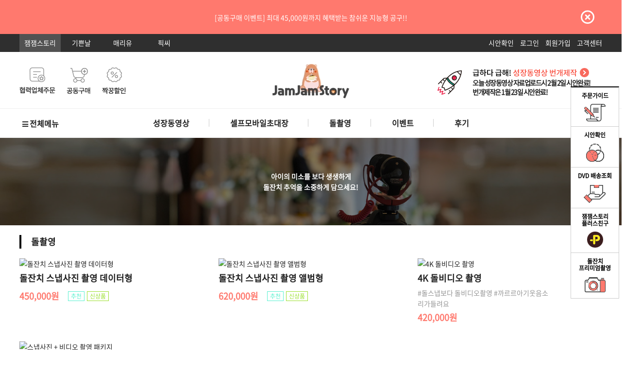

--- FILE ---
content_type: text/html; charset=utf-8
request_url: https://jamjamstory.pickc.co.kr/shop/list.php?ca_id=80
body_size: 6672
content:
<!doctype html>
<html lang="ko">
<head>
<meta charset="utf-8">
<meta http-equiv="imagetoolbar" content="no">
<meta http-equiv="X-UA-Compatible" content="IE=Edge">
<meta property="og:type" content="website">
<meta property="og:title" content="성장동영상 및 돌비디오촬영 - 잼잼스토리">
<meta property="og:description" content="돌잔치를 위한 최고의 선택! 잼잼스토리 성장동영상 & 돌DVD촬영 쇼핑몰">
<meta property="og:image" content="https://jamjamstory.pickc.co.kr/img/Logo.gif">
<meta property="og:url" content="https://jamjamstory.pickc.co.kr">
<meta name="description" content="잼잼스토리, 성장동영상, 돌잔치초대장, 돌비디오, 돌DVD, 돌촬영, 엄마표성장동영상, 셀프성장동영상, 돌잔치영상">
<meta name="naver-site-verification" content="naver068c6429c6e34bddb03133ee82bc230f">
<meta name="google-site-verification" content="QonTGzfwOm8wIDt-sF5bog7liv0bqmp-p1Ea3Q2aDAw" />
<title>돌촬영 상품리스트 | 잼잼스토리</title>
<link rel="stylesheet" href="https://jamjamstory.pickc.co.kr/css/default_shop.css?ver=171222">
<link rel="stylesheet" href="https://jamjamstory.pickc.co.kr/skin/shop/basic/style.css?ver=171222">
<link rel="stylesheet" href="https://jamjamstory.pickc.co.kr/css/style.css">
<!--[if lte IE 8]>
<script src="https://jamjamstory.pickc.co.kr/js/html5.js"></script>
<![endif]-->
<script>
// 자바스크립트에서 사용하는 전역변수 선언
var g5_url       = "https://jamjamstory.pickc.co.kr";
var g5_bbs_url   = "https://jamjamstory.pickc.co.kr/bbs";
var g5_is_member = "";
var g5_is_admin  = "";
var g5_is_mobile = "";
var g5_bo_table  = "";
var g5_sca       = "";
var g5_editor    = "";
var g5_cookie_domain = ".pickc.co.kr";
</script>
<script src="https://jamjamstory.pickc.co.kr/js/jquery-1.8.3.min.js"></script>





<script src="https://jamjamstory.pickc.co.kr/js/jquery.shop.menu.js?ver=171222"></script>
<script src="https://jamjamstory.pickc.co.kr/js/common.js?ver=171222"></script>
<script src="https://jamjamstory.pickc.co.kr/js/wrest.js?ver=171222"></script>
<script src="https://jamjamstory.pickc.co.kr/js/placeholders.min.js"></script>
<link rel="stylesheet" href="https://use.fontawesome.com/releases/v5.7.2/css/all.css" integrity="sha384-fnmOCqbTlWIlj8LyTjo7mOUStjsKC4pOpQbqyi7RrhN7udi9RwhKkMHpvLbHG9Sr" crossorigin="anonymous">
<script type="text/javascript">
    function mobRf(){
        var rf = new EN();
        rf.setData("userid", "jamjamstory1");
        rf.setSSL(true);
        rf.sendRf();
    }
</script>
<script src="https://cdn.megadata.co.kr/js/en_script/3.5/enliple_min3.5.js" defer="defer" onload="mobRf()"></script>
<script src="https://jamjamstory.pickc.co.kr/js/init.js?ver=171222"></script>

<link rel="stylesheet" href="https://cdn.jsdelivr.net/bxslider/4.2.12/jquery.bxslider.css">
<script src="https://cdn.jsdelivr.net/bxslider/4.2.12/jquery.bxslider.min.js"></script>
<script src="https://cdnjs.cloudflare.com/ajax/libs/clipboard.js/1.7.1/clipboard.min.js"></script>


</head>
<body>
<script>


</script>








<!-- 상단 시작 { -->
<div id="Header" class="BaActive">
    <h1 id="hd_h1" class="hidden_label">돌촬영 상품리스트</h1>
        <div class="HeaderBanner">
        <p class="BoxContainer">
           <!--<a href="https://jamjamstory.pickc.co.kr/bbs/board.php?bo_table=event&wr_id=9">--><a href="https://jamjamstory.pickc.co.kr/shop/groupbylist.php">[공동구매 이벤트] 최대 45,000원까지 혜택받는 참쉬운 지능형 공구!!</a>
        </p>
        <button class="HeaderBannerClose">
            <img src="https://jamjamstory.pickc.co.kr/img/CloseIcon.png" alt="">
        </button>
    </div>
    

        <div class="HeaderTnb">
        <div class="BoxContainer clearfix">
            <ul class="TnbLeft">
                <li class="list list1 aactive">
                    <a href="https://jamjamstory.pickc.co.kr">잼잼스토리</a>
                </li>
                <li class="list list2">
                    <a href="https://www.the-good.co.kr" target="_blank">기쁜날</a>
                </li>
                <li class="list list3">
                    <a href="https://marry-you.pickc.co.kr">매리유</a>
                </li>
                <li class="list list4">
                    <a href="https://www.pickc.co.kr" target="_blank">픽씨</a>
                    <!-- <div class="TnbLeftImgBox">
                        <img src="https://jamjamstory.pickc.co.kr/img/tnbimg04.png" alt="">
                        <div class="TextBox">
                            <h3>잼잼스토리</h3>
                            <p>돌준맘 다 모여라</p>
                            <p>대박난 성장동영상</p>
                            <a href="#">바로가기&gt</a>
                        </div>
                    </div> -->
                </li>
                <li class="TnbLeftImgBox">
                    <ul class="clearfix">
                        <li class="list1">
                            <a href="https://jamjamstory.pickc.co.kr">
                            <img src="https://jamjamstory.pickc.co.kr/img/tnbimg01.png" alt="">
                            <div>
                                <h3>잼잼스토리</h3>
                                <p>
                                    돌준맘 다 모여라
                                    <br>
                                    대박난 성장동영상
                                </p>
                                <span class="spanlink">&gt</span>
                            </div>
                            <span class="back"></span>
                            </a>
                        </li>
                        <li class="list2">
                            <a href="https://www.the-good.co.kr">
                            <img src="https://jamjamstory.pickc.co.kr/img/tnbimg02.png" alt="">
                            <div>
                                <h3>기쁜 날</h3>
                                <p>
                                    돌잔치 답례품
                                    <br>
                                    초특가 할인
                                </p>
                                <span class="spanlink">&gt</span>
                            </div>
                            <span class="back"></span>
                            </a>
                        </li>
                        <li class="list3">
                            <a href="https://marry-you.pickc.co.kr">
                            <img src="https://jamjamstory.pickc.co.kr/img/tnbimg03.png" alt="">
                            <div>
                                <h3>매리유</h3>
                                <p>
                                    로맨틱 웨딩의 모든 것
                                    <br>
                                    식전/식중영상 & 본식dvd
                                </p>
                                <span class="spanlink">&gt</span>
                            </div>
                            <span class="back"></span>
                            </a>
                        </li>
                        <li class="list4">
                            <a href="https://www.pickc.co.kr" target="_blank">
                            <img src="https://jamjamstory.pickc.co.kr/img/tnbimg04.png" alt="">
                            <div>
                                <h3>픽씨</h3>
                                <p>
                                    싸고 쉽고 빠르게
                                    <br>
                                    고퀄리티 영상 만들기
                                </p>
                                <span class="spanlink">&gt</span>
                            </div>
                            <span class="back"></span>
                            </a>
                        </li>
                    </ul>
                </li>
            </ul>
            <ul class="TnbRight">

                <li>
                    <a href="https://member.pickc.co.kr/shop/myorder.php">시안확인</a>
                </li>

                                <li><a href="https://member.pickc.co.kr/bbs/login.php">로그인</a></li>
                <li><a href="https://member.pickc.co.kr/bbs/register_home.php">회원가입</a></li>
                
                <li>
                    <a href="https://member.pickc.co.kr/bbs/board.php?bo_table=faq">고객센터</a>
                </li>
            </ul>
        </div>
    </div>

<!-- member 도메인 메뉴 가리기 -->
    <div class="HeaderCenter">
        <div class="BoxContainer clearfix">
            <div class="HeaderCenterLeft">
                <a href="https://member.pickc.co.kr/bbs/board.php?bo_table=notice&wr_id=13">
                    <img src="https://jamjamstory.pickc.co.kr/img/HeaderIcon1.png" alt="">
                    <img src="https://jamjamstory.pickc.co.kr/img/HeaderIconB1.png" alt="">
                </a>
                <a href="/shop/groupbylist.php">
                    <img src="https://jamjamstory.pickc.co.kr/img/HeaderIcon2.png" alt="">
                    <img src="https://jamjamstory.pickc.co.kr/img/HeaderIconB2.png" alt="">
                </a>
                <a href="https://jamjamstory.pickc.co.kr/bbs/board.php?bo_table=event&wr_id=17">
                    <img src="https://jamjamstory.pickc.co.kr/img/HeaderIcon3.png" alt="">
                    <img src="https://jamjamstory.pickc.co.kr/img/HeaderIconB3.png" alt="">
                </a>
            </div>
            <div class="HeaderLogo">
                <a href="/">
                    <img src="https://jamjamstory.pickc.co.kr/img/Logo.gif" alt="잼잼스토리 로고">
                </a>
            </div>
            <div class="HeaderCenterRight">
                <a href="https://member.pickc.co.kr/bbs/board.php?bo_table=notice&wr_id=9">
                    <img src="https://jamjamstory.pickc.co.kr/img/HeaderBanner1.png" alt="배너광고1">
                                        <p id="time-result">오늘 성장동영상 자료업로드시 2월 2일 시안완료!</p>
                    <p id="time-result2">번개제작은 1월 23일 시안완료!</p>
                </a>
            </div>
        </div>
    </div>
<!-- member 도메인 메뉴 가리기 -->


<!-- member 도메인 메뉴 가리기 -->
    <div class="HeaderGnb">
        <div class="BoxContainer">
            <nav class="Gnb">
                <button type="button" class="GnbMenuBtn">
                    <i class="fa fa-bars" aria-hidden="true"></i>
                    <span class="">전체메뉴</span>
                </button>
                <ul class="GnbBox">
                                        <li class="" style="z-index:999">
                        <a href="/shop/list.php?ca_id=1010" target="_self" class="">성장동영상</a>
                                            </li>
                                        <li class="" style="z-index:998">
                        <a href="/shop/list.php?ca_id=20" target="_self" class="">셀프모바일초대장</a>
                                            </li>
                                        <li class="" style="z-index:997">
                        <a href="/shop/list.php?ca_id=80" target="_self" class="">돌촬영</a>
                                            </li>
                                        <li class="" style="z-index:996">
                        <a href="/bbs/board.php?bo_table=event" target="_self" class="">이벤트</a>
                                            </li>
                                        <li class="" style="z-index:995">
                        <a href="/shop/itemuselist.php" target="_self" class="">후기</a>
                                            </li>
                                    </ul>

            </nav>

            <nav class="GnbAll">
                <button type="button" class="GnbAllCloseBtn">
                    <span class="bar1"></span>
                    <span class="bar2"></span>
                </button>
                <div class="BoxContainer">
                    <ul class="GnbAllBox clearfix">
                                                <li>
                            <a href="/shop/list.php?ca_id=1010" target="_self" class="gnb_al_a">성장동영상</a>
                            <ul>
                                <li><a href="/shop/list.php?ca_id=1010" target="_self"><span>·</span>성장동영상</a></li>
                            </ul>
                        </li>
                                                <li>
                            <a href="/shop/list.php?ca_id=20" target="_self" class="gnb_al_a">셀프모바일초대장</a>
                            <ul>
                                <li><a href="/shop/list.php?ca_id=20" target="_self"><span>·</span>셀프모바일초대장</a></li>
                            </ul>
                        </li>
                                                <li>
                            <a href="/shop/list.php?ca_id=80" target="_self" class="gnb_al_a">돌촬영</a>
                            <ul>
                                <li><a href="/shop/list.php?ca_id=80" target="_self"><span>·</span>돌잔치 촬영</a></li>
                            </ul>
                        </li>
                                                <li>
                            <a href="/bbs/board.php?bo_table=event" target="_self" class="gnb_al_a">이벤트</a>
                            <ul>
                                <li><a href="/bbs/board.php?bo_table=event" target="_self"><span>·</span>이벤트</a></li>
                            </ul>
                        </li>
                                                <li>
                            <a href="/shop/itemuselist.php" target="_self" class="gnb_al_a">후기</a>
                            <ul>
                                <li><a href="/shop/itemuselist.php" target="_self"><span>·</span>후기</a></li>
                            </ul>
                        </li>
                                                <li>
                            <a href="https://member.pickc.co.kr/bbs/board.php?bo_table=faq" target="_self" class="gnb_al_a">고객센터</a>
                            <ul>
                                <li><a href="https://member.pickc.co.kr/bbs/board.php?bo_table=faq" target="_self"><span>·</span>자주묻는질문</a></li>
                                                            <li><a href="https://member.pickc.co.kr/bbs/orderguide_j.php" target="_self"><span>·</span>주문가이드</a></li>
                                                            <li><a href="https://member.pickc.co.kr/bbs/board.php?bo_table=qa" target="_self"><span>·</span>문의하기</a></li>
                                                            <li><a href="https://member.pickc.co.kr/bbs/board.php?bo_table=notice" target="_self"><span>·</span>공지사항</a></li>
                            </ul>
                        </li>
                                            </ul>

                </div>

            </nav>



        </div>
    </div>

    <div class="HomeQuickMenu">
        <ul>
            <li>
                <a href="https://member.pickc.co.kr/bbs/orderguide_j.php">
                    <span>주문가이드</span>
                    <img src="https://jamjamstory.pickc.co.kr/img/SnbIconj01.png" alt="주문가이드">
                </a>
            </li>
            <li>
                <a href="/shop/myorder.php">
                    <span>시안확인</span>
                    <img src="https://jamjamstory.pickc.co.kr/img/SnbIconj02.png" alt="시안확인">
                </a>
            </li>
            <li>
                <a href="https://www.ilogen.com/web" target="_blank">
                    <span>DVD 배송조회</span>
                    <img src="https://jamjamstory.pickc.co.kr/img/SnbIconj03.png" alt="DVD 배송조회">
                </a>
            </li>
            <li>
                <a href="https://pf.kakao.com/_xbxnwzV" target="_blank">
                    <span>잼잼스토리</span>
                    <span>플러스친구</span>
                    <img src="https://jamjamstory.pickc.co.kr/img/SnbIcon04.png" alt="플러스친구">
                </a>
            </li>
            <li>
                <a href="/shop/item.php?it_id=1556084051">
                    <span>돌잔치</span>
                    <span>프리미엄촬영</span>
                    <img src="https://jamjamstory.pickc.co.kr/img/SnbIconj05.png" alt="프리미엄촬영">
                </a>
            </li>
        </ul>
    </div>

<!-- member 도메인 메뉴 가리기 -->

</div>
<!-- } 상단 끝 -->




<!-- 콘텐츠 시작 { -->
<div id="Jamwrapper">
    <div id="Jamcontainer_wr">
        <div id="Jamcontainer" class="">
                        <h2 id="container_title"><span title="돌촬영 상품리스트">돌촬영 상품리스트</span></h2>

<script>
var itemlist_ca_id = "80";
</script>
<script src="https://jamjamstory.pickc.co.kr/js/shop.list.js"></script>

<script type="text/javascript" charset="UTF-8" src="//t1.daumcdn.net/adfit/static/kp.js"></script>
<script type="text/javascript">
      kakaoPixel('8300262094249608302').viewContent();
</script>

<!-- 상품 목록 시작 { -->
<div id="sct">

    
<!-- <div id="sct_location">
    <a href='https://jamjamstory.pickc.co.kr/shop/' class="sct_bg">HOME</a>
    <a href="./list.php?ca_id=80" class="sct_here ">돌촬영</a></div>
 --><div id="sct_hhtml"></div>
<div class="ShopTopBanner" style="background-image: url(../img/jamjam_sub_s.jpg);">
    <p>
        아이의 미소를 보다 생생하게
        <br>
        돌잔치 추억을 소중하게 담으세요!
    </p>
</div>


<div class="BoxContainer ShopListContent">
    <h3>돌촬영</h3>
<!-- 상품진열 10 시작 { -->
<ul class="sct sct_10 clearfix">
        <li class="List">
            <figure>
                <a href="https://jamjamstory.pickc.co.kr/shop/item.php?it_id=1763105256">
                    <img src="https://jamjamstory.pickc.co.kr/data/item/1763105256/thumb-64M7Iqk64OF642w7J207YSw7ZiV_230x230.jpg" width="230" height="230" alt="돌잔치 스냅사진 촬영 데이터형"class = "JPGIMG">
<img src="https://jamjamstory.pickc.co.kr/data/item/1763105256/thumb-1763100505_3186_64M7Iqk64OF642w7J207YSw7ZiV_230x230.jpg" width="230" height="230" alt="돌잔치 스냅사진 촬영 데이터형"class = "GIFIMG">
                </a>
                <figcaption>
                    <div class="ShopListTxtBox1"><strong>돌잔치 스냅사진 촬영 데이터형</strong></div>
                    <div class="ShopListTxtBox2"></div>
                    <div class="ShopListTxtBox3">450,000원</div>
                    <div class="ShopListTxtBox4 FHD BEST TIMESALE HIT REC NEW">
                        <span class="REC">추천</span><span class="NEW">신상품</span>                    </div>
                </figcaption>
            </figure>
        </li>
        <li class="List">
            <figure>
                <a href="https://jamjamstory.pickc.co.kr/shop/item.php?it_id=1763105274">
                    <img src="https://jamjamstory.pickc.co.kr/data/item/1763105274/thumb-64M7Iqk64OF7JWo67KU7ZiV_230x230.jpg" width="230" height="230" alt="돌잔치 스냅사진 촬영 앨범형"class = "JPGIMG">
<img src="https://jamjamstory.pickc.co.kr/data/item/1763105274/thumb-1763100481_7698_64M7Iqk64OF7JWo67KU7ZiV_230x230.jpg" width="230" height="230" alt="돌잔치 스냅사진 촬영 앨범형"class = "GIFIMG">
                </a>
                <figcaption>
                    <div class="ShopListTxtBox1"><strong>돌잔치 스냅사진 촬영 앨범형</strong></div>
                    <div class="ShopListTxtBox2"></div>
                    <div class="ShopListTxtBox3">620,000원</div>
                    <div class="ShopListTxtBox4 FHD BEST TIMESALE HIT REC NEW">
                        <span class="REC">추천</span><span class="NEW">신상품</span>                    </div>
                </figcaption>
            </figure>
        </li>
        <li class="List">
            <figure>
                <a href="https://jamjamstory.pickc.co.kr/shop/item.php?it_id=1556084051">
                    <img src="https://jamjamstory.pickc.co.kr/data/item/1556084051/thumb-64M67mE65SU7Jik_230x230.jpg" width="230" height="230" alt="4K 돌비디오 촬영"class = "JPGIMG">
<img src="https://jamjamstory.pickc.co.kr/data/item/1556084051/thumb-1763105239_854_64M67mE65SU7Jik_230x230.jpg" width="230" height="230" alt="4K 돌비디오 촬영"class = "GIFIMG">
                </a>
                <figcaption>
                    <div class="ShopListTxtBox1"><strong>4K 돌비디오 촬영</strong></div>
                    <div class="ShopListTxtBox2">#돌스냅보다 돌비디오촬영 #까르르아기웃음소리가들려요</div>
                    <div class="ShopListTxtBox3">420,000원</div>
                    <div class="ShopListTxtBox4 FHD BEST TIMESALE HIT REC NEW">
                                            </div>
                </figcaption>
            </figure>
        </li>
        <li class="List">
            <figure>
                <a href="https://jamjamstory.pickc.co.kr/shop/item.php?it_id=1763105279">
                    <img src="https://jamjamstory.pickc.co.kr/data/item/1763105279/thumb-64M7Yyo7YKk7KeA_230x230.jpg" width="230" height="230" alt="스냅사진 + 비디오 촬영 패키지"class = "JPGIMG">
<img src="https://jamjamstory.pickc.co.kr/data/item/1763105279/thumb-1763100437_6484_64M7Yyo7YKk7KeA_230x230.jpg" width="230" height="230" alt="스냅사진 + 비디오 촬영 패키지"class = "GIFIMG">
                </a>
                <figcaption>
                    <div class="ShopListTxtBox1"><strong>스냅사진 + 비디오 촬영 패키지</strong></div>
                    <div class="ShopListTxtBox2"></div>
                    <div class="ShopListTxtBox3">850,000원</div>
                    <div class="ShopListTxtBox4 FHD BEST TIMESALE HIT REC NEW">
                        <span class="TIMESALE">타임세일</span><span class="REC">추천</span><span class="NEW">신상품</span>                    </div>
                </figcaption>
            </figure>
        </li>
</ul>
<!-- } 상품진열 10 끝 -->
</div>

    
    <div id="sct_thtml"></div></div>
<!-- } 상품 목록 끝 -->


    </div>
    </div>



</div>
<!-- } 콘텐츠 끝 -->





<!-- 하단 시작 { -->
<div id="Footer">
    <div class="BoxContainer">

                <ul class="FooterIconBox1 clearfix">
            <li class="List1">
                <img src="https://jamjamstory.pickc.co.kr/img/Ficon01.png" alt="카카오아이콘">
                <div>
                    <p>
                        CS CENTER ID:잼잼스토리<br>
                        영상수정 ID: 영상고객센터
                    </p>
                </div>
            </li>
            <li class="List2">
                <img src="https://jamjamstory.pickc.co.kr/img/Ficon02.png" alt="tell">
                <div>
                    <strong>031-267-1365</strong>
                    <p>
                        월 ~ 금 : 09:00 ~ 18:00
                        <br>
                        점심시간 : 12:30 ~ 13:30
                        <br>
                        (주말, 공휴일 휴무)
                    </p>
                </div>
            </li>
            <li class="List3">
                <img src="https://jamjamstory.pickc.co.kr/img/Ficon03.png" alt="contact">
                <div>
                    <p>
                        <a href="mailto:jamjamstory@naver.com">jamjamstory@naver.com</a>
                        <br>
                        <span id="email" data-clipboard-text="jamjamstory@naver.com">이메일 주소 복사</span>
                        <script>
                            var btn = document.getElementById('email');
                            var clipboard = new Clipboard(btn);
                            clipboard.on('success', function(e) {
                                alert("이메일 주소를 복사했습니다. Ctrl+v 로 붙여넣기 하실 수 있습니다.")
                            });
                            clipboard.on('error', function(e) {
                                alert("이메일 복사에 실패했습니다.")
                            });
                        </script>
                        <br>
                        fax : 0505-300-1365
                    </p>
                </div>

            </li>
            <li class="List4">
                <img src="https://jamjamstory.pickc.co.kr/img/Ficon04.png" alt="bank">
                <div>
                    <p>
                        기업은행 : 287-198709-01-011 <br>
                        예 금 주 : 엔티씨
                    </p>
                </div>

            </li>
            <li class="List5">
                <img src="https://jamjamstory.pickc.co.kr/img/Ficon05.png" alt="logen">
                <div>
                    <a href="https://www.ilogen.com/web" target="_blank">배송조회</a>
                    <p>1588-9988</p>
                </div>
            </li>
        </ul>
        <div class="FooterIconBox2">
            <img src="https://jamjamstory.pickc.co.kr/img/Ficon06.png" alt="한국음악저작권협회">
            <img src="https://jamjamstory.pickc.co.kr/img/music_logo.png" alt="">
            <p>모은 음원은 한국 음악 저작권자와 공식 계약을 사용하며, 믹싱된 음원을 사용하는 디자인을 사용하는 행위는 저작물을 위배할 수 있습니다.</p>
        </div>
                <!-- member 도메인 메뉴 가리기 -->

        <div class="FooterIconBox3 clearfix">
            <div class="Left">
                <p><a href="https://member.pickc.co.kr/shop/company.php">회사소개</a></p>
                <p><a href="https://member.pickc.co.kr/shop/question.php">제휴신청</a></p>
                <p><a href="https://jamjamstory.pickc.co.kr/bbs/content.php?co_id=provision">이용약관</a></p>
                <p><a href="https://jamjamstory.pickc.co.kr/bbs/content.php?co_id=privacy">개인정보처리방침</a></p>
                <p><a href="https://member.pickc.co.kr/shop/recruit.php">인재채용</a></p>
                <p><a href="https://member.pickc.co.kr/bbs/board.php?bo_table=faq">이용문의</a></p>
                <p><a href="https://jamjamstory.pickc.co.kr/shop/list.php?ca_id=80&amp;device=mobile">모바일버전</a></p>
            </div>
            <div class="Right">
                <a href="https://ko-kr.facebook.com/jamjamstoryBABY/" target="_blank">잼잼스토리 <img src="https://jamjamstory.pickc.co.kr/img/Ficon09.png" alt="페이스북아이콘"></a>
                <a href="https://www.facebook.com/marryyouWED" target="_blank">매리유 <img src="https://jamjamstory.pickc.co.kr/img/Ficon09.png" alt="페이스북아이콘"></a>
                <a href="https://blog.naver.com/jamjamstory" target="_blank"><img src="https://jamjamstory.pickc.co.kr/img/Ficon08.png" alt="블로그아이콘"></a>
                <a href="https://www.instagram.com/jamjamstory_official" target="_blank"><img src="https://jamjamstory.pickc.co.kr/img/Ficon07.png" alt="인스타그램아이콘"></a>
            </div>
        </div>
        <div class="Line"></div>
        <div class="FooterIconBox4">
            <p>상호명 : 엔티씨 &nbsp; 대표 최욱진</p>
            <p>사업자번호 : 124-51-13308 &nbsp; <a href="http://www.ftc.go.kr/www/bizCommView.do?key=232&apv_perm_no=2013377004130200003&pageUnit=10&searchCnd=wrkr_no&searchKrwd=1245113308&pageIndex=1" target="_blank"> <span style="color:#969696" alt="사업자정보확인" title>사업자정보확인</span> </a>&nbsp;  통신판매신고:제2013-수원팔달-0003호 &nbsp; 고객센터:031-267-1365</p>
            <p>개인정보관리책임 : 석나희(jamjamstory@naver.com) &nbsp; 경기도 수원시 팔달구 중부대로128번길 9, 4층</p>
            <br>
            <p>호스팅 업체 : 카페24(주)</p>
            <p>COPYRIGHT ⒞ BY NTC. ALL RIGHTS RESERVED</p>
            <br>
            <p>고객님의 안전한 거래를 위해 현금 등으로 결제시 저희 쇼핑몰에서 가입한 이니시스 구매안전서비스를 이용하실 수 있습니다.</p>
            <img src='https://image.inicis.com/mkt/certmark/escrow/escrow_43x43_gray.png' border="0" alt="클릭하시면 이니시스 결제시스템의 유효성을 확인하실 수 있습니다." style="cursor:hand" Onclick=javascript:window.open("https://mark.inicis.com/mark/escrow_popup.php?mid=SIRjamjams","mark","scrollbars=no,resizable=no,width=565,height=683");>
        </div>



    </div>
</div>


<!-- } 하단 끝 -->

<script>

if (document.referrer.indexOf("shop/orderform.php") >= 0) {
  if (!wcs_add) var wcs_add={};
  wcs_add["wa"] = "s_3312bfa1b3ae";
  var _nasa={};
  if (window.wcs) {
    _nasa["cnv"] = wcs.cnv("1","25000");
    wcs_do(_nasa);
  }
}
else {
  if (!wcs_add) var wcs_add={};
  wcs_add["wa"] = "s_3312bfa1b3ae";
  wcs.inflow('jamjamstory.pickc.co.kr');
  wcs_do();
}


$(function() {
    // 폰트 리사이즈 쿠키있으면 실행
    font_resize("container", get_cookie("ck_font_resize_rmv_class"), get_cookie("ck_font_resize_add_class"));
});
</script>



<!-- ie6,7에서 사이드뷰가 게시판 목록에서 아래 사이드뷰에 가려지는 현상 수정 -->
<!--[if lte IE 7]>
<script>
$(function() {
    var $sv_use = $(".sv_use");
    var count = $sv_use.length;

    $sv_use.each(function() {
        $(this).css("z-index", count);
        $(this).css("position", "relative");
        count = count - 1;
    });
});
</script>
<![endif]-->

</body>
</html>

<!-- list.10.skin.php -->


--- FILE ---
content_type: text/css
request_url: https://jamjamstory.pickc.co.kr/css/style.css
body_size: 23624
content:
/* reset.css */


@font-face {
font-family: 'NotoKrL';
font-style: normal;
font-weight: 100;
src: local('Noto Sans Light'), local('NotoSans-Light'), url(../font/NotoSans-Light.eot);
src: url(../font/NotoSans-Light.eot?#iefix) format('embedded-opentype'),
url(../font/NotoSans-Light.woff2) format('woff2'),
url(../font/NotoSans-Light.woff) format('woff');;
}
@font-face {
font-family: 'NotoKrR';
font-style: normal;
font-weight: 300;
src: local('Noto Sans Regular'), local('NotoSans-Regular'), url(../font/NotoSans-Regular.eot);
src: url(../font/NotoSans-Regular.eot?#iefix) format('embedded-opentype'),
url(../font/NotoSans-Regular.woff2) format('woff2'),
url(../font/NotoSans-Regular.woff) format('woff');
}
@font-face {
font-family: 'NotoKrM';
font-style: normal;
font-weight: 500;
src: local('Noto Sans Medium'), local('NotoSans-Medium'), url(../font/NotoSans-Medium.eot);
src: url(../font/NotoSans-Medium.eot?#iefix) format('embedded-opentype'),
url(../font/NotoSans-Medium.woff2) format('woff2'),
url(../font/NotoSans-Medium.woff) format('woff');
}
@font-face {
font-family: 'NotoKrB';
font-style: normal;
font-weight: 700;
src: local('Noto Sans Bold'), local('NotoSans-Bold'), url(../font/NotoSans-Bold.eot);
src: url(../font/NotoSans-Bold.eot?#iefix) format('embedded-opentype'),
url(../font/NotoSans-Bold.woff2) format('woff2'),
url(../font/NotoSans-Bold.woff) format('woff');
}





html, body, div, span, applet, object, iframe,
h1, h2, h3, h4, h5, h6, p, blockquote, pre,
a, abbr, acronym, address, big, cite, code,
del, dfn, em, img, ins, kbd, q, s, samp,
small, strike, strong, sub, sup, tt, var,
b, u, i,
dl, dt, dd, ol, ul, li,
fieldset, form, label, legend,
table, caption, tbody, tfoot, thead, tr, th, td,
article, aside, canvas, details, embed,
figure, figcaption, footer, header, hgroup,
menu, nav, output, ruby, section, summary,
time, mark, audio, video {
    margin: 0;
    padding: 0;
    border: 0;
    font-size: 100%;
    font: inherit;
}
body *{font-family:'NotoKrR' ; font-size: 14px; color: #222; line-height: 160%;}
/* HTML5 display-role reset for older browsers */
article, aside, details, figcaption, figure,
footer, header, hgroup, menu, nav, section {
    display: block;
}

ol, ul {
    list-style: none;
}
blockquote, q {
    quotes: none;
}
blockquote:before, blockquote:after,
q:before, q:after {
    content: '';
    content: none;
}
table {
    border-collapse: collapse;
    border-spacing: 0;
}
body,html{height: 100%;}
button{background:none; border:none; outline:none; cursor:pointer;}
input,select,button{box-sizing:border-box;}
a{text-decoration: none;}
button{padding: 1px 6px;}
.clearfix:after{content:"";clear:both;display:block;}
.hidden_label{display:block; width:0 !important; font-size: 0 !important; height:0 !important; visibility:hidden; margin:0 !important; padding:0 !important;}
.BoxContainer{max-width: 1200px; margin:0 auto; width: 1200px;}
#Jamwrapper{background: #FFF;}


.pickc_sub_menu_content{}
.pickc_sub_menu_content ul{text-align: center; margin: 30px 0;}
.pickc_sub_menu_content ul li{display: inline-block; padding: 5px 10px;}
.pickc_sub_menu_content ul li a{display: inline-block; color: #888;}
.pickc_sub_menu_content ul li a:hover{color: #ff796e;}
.pickc_sub_menu_content ul li a.active{color: #000;}

/********************/
/****** Header ******/
/********************/

body{min-width: 1200px; transition: all 0.5s; background: #FFF;}

#hd_login_msg {position:absolute;top:0;left:0;font-size:0;line-height:0;overflow:hidden}
#Header{top: 0; left: 0; width: 100%; z-index: 10000; background: #FFF;}
#Header.active{position: fixed;}


.HeaderBanner{height: 70px; background: #ff796e; position: relative;}
.HeaderBanner p{line-height: 70px; color: #FFF; text-align: center; font-size: 16px;}
.HeaderBanner p a{color: #FFF;}
.HeaderBannerClose{position: absolute; right: 50px; top: 50%; transform: translateY(-50%); width: 40px; height: 40px;}
.HeaderBannerClose img{display: block; width: 100%; height: auto;}
.HeaderTnb{background: #2f2f2f; height: 37px; }
.HeaderTnb .TnbLeft{float: left; font-size: 0; position: relative;}
.HeaderTnb .TnbLeft .list{display: inline-block; width: 85px; height: 37px; text-align: center;}
.HeaderTnb .TnbLeft .list.active{background: #525252; }
.HeaderTnb .TnbLeft li.list.aactive{background: #525252;}
.HeaderTnb .TnbLeft .list > a{color: #FFF; line-height: 37px; display: block; }
.HeaderTnb .TnbLeft .TnbLeftImgBox{position: absolute; left: 0; top: 37px; width: 1000px; border-radius: 0 0 10px 10px; overflow: hidden; box-sizing: border-box; z-index: 2000; display: none;}
.HeaderTnb .TnbLeft:hover .TnbLeftImgBox{display: block;}
.HeaderTnb .TnbLeft .TnbLeftImgBox li{float: left; width: 25%; position: relative;}
.HeaderTnb .TnbLeft .TnbLeftImgBox li span.back{position: absolute; left: 0; top: 0; width: 100%; height: 100%; background: rgba(0,0,0,0.2); z-index: 990}
.HeaderTnb .TnbLeft .TnbLeftImgBox li.active span.back{background: none;}
.HeaderTnb .TnbLeft .TnbLeftImgBox img{display: block; width: 100%; height: auto;}
.HeaderTnb .TnbLeft .TnbLeftImgBox div{background: #EBEBEB; padding: 10px; box-sizing: border-box; position: relative;}
.HeaderTnb .TnbLeft .TnbLeftImgBox div h3{font-size: 18px; font-weight: bold; position: relative; margin-bottom: 20px;}
.HeaderTnb .TnbLeft .TnbLeftImgBox div h3:after{content: ""; display: block; position: absolute; bottom: -10px; left: 0; width: 30px; height: 2px; background: #3A3A3A;}
.HeaderTnb .TnbLeft .TnbLeftImgBox div p{display: inline-block; line-height: 1.5; letter-spacing: -0.5px; font-size: 13px; font-weight: bold;}
.HeaderTnb .TnbLeft .TnbLeftImgBox div .spanlink{position: absolute; bottom: 10px; right: 10px; color: #FFF; font-weight: bold; z-index: 1000}
.HeaderTnb .TnbLeft .TnbLeftImgBox li.active div .spanlink{color: #f44a5e; }
.HeaderTnb .TnbRight{float: right; color: #FFF;}
.HeaderTnb .TnbRight li {display: inline-block; padding-left: 10px;}
.HeaderTnb .TnbRight li a{color: #FFF; line-height: 37px;}
.HeaderCenter{height: 117px; box-sizing: border-box; border-bottom: 1px solid #EEE; transition: all 0.5s;}
.HeaderCenter .BoxContainer{position: relative; height: inherit; }
.HeaderCenterLeft{float: left; padding-top: 30px; transition: all 0.5s;}
.HeaderCenterLeft img{display: inline-block; padding-right: 20px;}
.HeaderCenterLeft img:last-child{display: none;}
.HeaderCenterLeft a:hover >img:first-child{display: none;}
.HeaderCenterLeft a:hover >img:last-child{display: inline-block;}
.HeaderLogo{position: absolute; left: 50%; top: 0; transform: translateX(-50%); padding-top: 15px; transition: all 0.5s;}
.HeaderCenterRight{position: absolute; right: 0; top: 0; padding-top: 30px; transition: all 0.5s;}
.HeaderCenterRight #time-result{position: absolute;  width: 100%; top: 55%; left: 80px; font-weight: bold; letter-spacing: -1.5px; transition: all 0.5s;}
.HeaderCenterRight #time-result2{position: absolute; top: 75%; left: 80px; font-weight: bold; letter-spacing: -1.5px; transition: all 0.5s;}
#Header.active .HeaderCenter{height: 95px;}
#Header.active .HeaderCenterLeft{padding-top: 18px;}
#Header.active .HeaderLogo{padding-top: 5px;}
#Header.active .HeaderCenterRight{padding-top: 18px;}
#Header.active .HeaderCenterRight #time-result{top: 50%;}
#Header.active .HeaderCenterRight #time-result2{top: 70%;}


.HeaderGnb{height: 60px; border-bottom: 1px solid #EEE;}
.HeaderGnb .BoxContainer{height: inherit;}
.HeaderGnb .Gnb{position: relative;}
.HeaderGnb .Gnb .GnbMenuBtn{position: absolute; left: 0; top: 0; line-height: 60px; z-index: 1200;}
.HeaderGnb .Gnb .GnbMenuBtn span{font-size: 16px; font-weight: 600;}
.HeaderGnb .Gnb .GnbMenuBtn:hover span{color: #ff796e;}
.HeaderGnb .Gnb .GnbMenuBtn:hover i{color: #ff796e;}
.HeaderGnb .Gnb .GnbBox{position: absolute; left: 0; top: 0; width: 100%; height: 60px; line-height: 60px; text-align: center; z-index: 1000;}
.HeaderGnb .Gnb .GnbBox li{display: inline-block; height: 60px;}
.HeaderGnb .Gnb .GnbBox li a{display: block; padding: 0 40px; border-right: 1px solid #CCC; color: #222; line-height: 1; font-size: 16px; font-weight: bold;}
.HeaderGnb .Gnb .GnbBox li:last-child a{border-right: 0;}
.HeaderGnb .Gnb .GnbBox li a:hover{color: #ff796e;}
.HeaderGnb .GnbAll{position: fixed; left: 0; top: 0; width: 100%; height: 100%; background: rgba(0,0,0,0.8); z-index: 12000; display: none;}
.HeaderGnb .GnbAll.active{display: block; overflow: hidden;}
.HeaderGnb .GnbAll .GnbAllCloseBtn{position: absolute; right: 5%; top: 5%; width: 50px; height: 50px; box-sizing: border-box; transition: all 0.3s;}
.HeaderGnb .GnbAll .GnbAllCloseBtn:hover{transform: rotate(90deg);}
.HeaderGnb .GnbAll .GnbAllCloseBtn span{position: absolute; left: 0; top: 50%; margin-top: -0.5px; width: 100%; height: 1px; background: #FFF;}
.HeaderGnb .GnbAll .GnbAllCloseBtn span.bar1{transform: rotate(45deg);}
.HeaderGnb .GnbAll .GnbAllCloseBtn span.bar2{transform: rotate(135deg);}
.HeaderGnb .GnbAll .BoxContainer{display: flex; justify-content: center; align-items: center;}
.HeaderGnb .GnbAll .GnbAllBox{width: 100%;}
.HeaderGnb .GnbAll .GnbAllBox > li{float: left; width: 15%; margin-left: 1.6666%;}
.HeaderGnb .GnbAll .GnbAllBox > li:first-child{margin-left: 0;}
.HeaderGnb .GnbAll .GnbAllBox > li > a{display: block; position: relative; color: #FFF; font-size: 16px; font-weight: bold; margin-bottom: 40px;}
.HeaderGnb .GnbAll .GnbAllBox > li > a:after{content: ""; display: block; position: absolute; left: 0; bottom: -20px; width: 30px; height: 1px; background: #FFF;}
.HeaderGnb .GnbAll .GnbAllBox > li > ul > li{margin-bottom: 15px;}
.HeaderGnb .GnbAll .GnbAllBox > li > ul > li > a{display: block; width: 100%; height: 100%; color: #999; transition: all 0.3s; font-weight: bold;}
.HeaderGnb .GnbAll .GnbAllBox > li > ul > li:hover > a{color: #c3c3c3;}
.HeaderGnb .GnbAll .GnbAllBox > li > ul > li > a span{color: #999; padding-right: 5px; transition: all 0.3s;}
.HeaderGnb .GnbAll .GnbAllBox > li > ul > li:hover > a span{color: #c3c3c3;}



/***********************/
/****** MainSlder ******/
/***********************/

#MainSlder{position: relative; width: 100%; overflow: hidden;}
#MainSlder img{display: block; width: 100%;}
#MainSlder .bx-wrapper{border:none !important; box-shadow: none !important; position: relative; margin-bottom: 0;}
#MainSlder .bx-wrapper .bx-pager{bottom: 20px; padding-top: 0;}
#MainSlder .bx-wrapper .bx-pager.bx-default-pager a{border-radius: 20px; background: transparent; border:2px solid #FFF;}
#MainSlder .bx-wrapper .bx-pager.bx-default-pager a.active{background: #FFF;}
#MainSlder > button{position: absolute; z-index: 9000; top: 50%; transform: translateY(-50%);}
#MainSlder button.MainSlderPrev{left: 100px;}
#MainSlder button.MainSlderNext{right: 100px;}
#MainSlder > button i{color: #FFF; font-size: 40px;}
#MainSlder .swiper-pagination{bottom: 10px; width: 100%; text-align: center;}
#MainSlder .swiper-pagination span{margin:0 5px; border:2px solid #FFF; width: 12px; height: 12px; background: transparent;}
#MainSlder .swiper-pagination .swiper-pagination-bullet-active{background: #FFF;}

/*************************/
/****** MoviSection ******/
/*************************/

.MoviSection{margin-bottom: 60px; position: relative;}
.TitleBox{text-align: center; padding-top: 60px;}
.TitleBox h2{font-size: 30px; font-weight: bold; margin-bottom: 10px;}
.TitleBox h2 span{color: #ff796e; font-size: 30px;}
.TitleBox h3{font-size: 16px; color: #969696; margin-bottom: 30px;}
.MoviListBox{position: relative;}
.MoviSlierBox .MoviImgContent{width: 330px; height: 330px; border-radius: 5px; overflow: hidden; position: relative;}
.MoviSlierBox .MoviImgContent img{transition: 0.3s; display: block; width: 100%; height: auto;}
.MoviSlierBox .MoviImgContent:hover img{transform: scale(1.1);}

.MoviListBox .bx-wrapper{border:none !important; box-shadow: none !important; position: relative; margin:0 auto;}
.MoviListBox > button{position: absolute; z-index: 9000; top: 35%; transform: translateY(-50%);}
.MoviListBox .MoviSlderPrev{left: -40px;}
.MoviListBox .MoviSlderNext{right: -40px;}
.MoviListBox > button i{color: #969696; font-size: 40px;}
.MoviListBox .MoviTxtBox1{margin-top: 15px; margin-bottom: 5px;}
.MoviListBox .MoviTxtBox1 strong{float: left; font-size: 18px; font-weight: bold; display: inline-block; vertical-align: middle;}
.MoviListBox .MoviTxtBox1 span{float: right; display: inline-block; color:#969696; vertical-align: middle;}
.MoviListBox .MoviTxtBox2{color: #969696; margin-bottom: 10px;}
.MoviListBox .MoviTxtBox3{margin-bottom: 5px;}
.MoviListBox .MoviTxtBox3 span{display: inline-block; vertical-align: middle; font-size: 16px; margin-right: 5px; color: #969696; text-decoration: line-through; font-weight: bold;}
.MoviListBox .MoviTxtBox3 strong{display: inline-block; vertical-align: middle; font-size: 18px; color: #f44a5e; font-weight: bold;}
.MoviListBox .MoviTxtBox4 span{display: inline-block; padding: 3px 5px; line-height: 1; font-size: 12px; margin-left: 1px;}
.MoviListBox .MoviTxtBox4 span.BEST{border:1px solid #1fb5fb; color: #1fb5fb}
.MoviListBox .MoviTxtBox4 span.NEW{border:1px solid #fab3b9; color: #fab3b9;}
.MoviListBox .NEWBox .MoviTxtBox4 span.BEST{display: none;}
.MoviListBox .BESTBox .MoviTxtBox4 span.NEW{display: none;}




/*************************/
/****** CardSection ******/
/*************************/

.CardSection{background: #f8f4f5; padding-bottom: 60px; }
.CardListBox{position: relative;}
.CardListBox .bx-wrapper{border:none !important; box-shadow: none !important; position: relative; background: transparent;}
.CardListBox > button{position: absolute; z-index: 9000; top: 50%; transform: translateY(-50%);}
.CardListBox .CardSlderPrev{left: -40px;}
.CardListBox .CardSlderNext{right: -40px;}
.CardListBox > button i{color: #969696; font-size: 40px;}
.CardListBox p{text-align: center; color: #000; font-size: 18px; font-weight: bold;}
.CardListBox .CardImgBox{perspective: 700px;}
.CardListBox .CardListImg{transform: translate3d(0, 50px, 50px) rotateX(10deg); transform-style: preserve-3d; opacity: 0; transition: 1s;}
.CardListBox .CardListImg.active{transform: translate3d(0, 0, 0) rotateX(0deg); opacity: 1;}

/***************************/
/****** BannerSection ******/
/***************************/

.BannerSection{height: 70px; border-bottom: 1px solid #CCC; margin-bottom: 80px;}
.BannerSection .BannerBox > div{float: left; width: 50%; line-height: 70px; padding-left: 20px; box-sizing: border-box; position: relative;}
.BannerBox > div:first-child:before{content: ""; display: block; position: absolute; right: 0; top: 50%; margin-top: -15px; width: 1px; height: 30px; background: #CCC;}
.BannerSection .BannerBox > div img{display: inline-block; vertical-align: middle; margin-right: 10px;}
.BannerSection .BannerBox > div > div{display: inline-block; vertical-align: middle;}
.BannerSection .BannerBox > div > div .bx-wrapper{border:none !important; box-shadow: none !important; position: relative; margin-bottom: 0;}
.BannerSection .BannerBox > div > div li a{display: block; width:300px;}


/***************************/
/****** NoticeSection ******/
/***************************/


.NoticeSection{margin-bottom: 80px;}
.NoticeSection img{display: block; width: 100%; height: auto;}
.NoticeBox1{margin-bottom: 25.5px;}
.NoticeBox1 .NoticeContent{float: left; width: 383px; margin-left: 25.5px; box-sizing: border-box; height: 522px;}
.NoticeBox1 .NoticeContent:first-child{margin-left: 0;}
.NoticeBox1 .NoticeContent1{border:1px solid #CCC; position: relative; transform: translateX(-100px); opacity: 0; transition: 1s;}
.NoticeBox1 .NoticeContent1.active{transform: translateX(0); opacity: 1;}
.NoticeBox1 .NoticeContent1 #PartySlider2{overflow: hidden;}
.NoticeBox1 .NoticeContent1 #PartySlider2 img{max-height: 250px;}
.NoticeBox1 .NoticeContent1 .NoticeTxtBox1 .TOP{height: 60px; border-bottom: 1px solid #CCC; padding: 0 10px; line-height: 60px; display: flex; align-items: center; justify-content: space-between;}
.NoticeBox1 .NoticeContent1 .NoticeTxtBox1 .TOP h3{display: inline-block; vertical-align: middle; font-size: 18px; font-weight: bold; color: #000;}
.NoticeBox1 .NoticeContent1 .NoticeTxtBox1 .TOP span{display: inline-block; vertical-align: middle; color: #969696; font-weight: bold; margin-right: 10px;}
.NoticeBox1 .NoticeContent1 .NoticeTxtBox1 .TOP button{display: inline-block; vertical-align: middle; border:1px solid #969696; }
.NoticeBox1 .NoticeContent1 .NoticeTxtBox1 .TOP button .fa-plus{color: #969696;}
.NoticeBox1 .NoticeContent1 .NoticeTxtBox1 .CENTER{padding: 10px; z-index: 90;}
.NoticeBox1 .NoticeContent1 .NoticeTxtBox1 .CENTER .PartySlider2{overflow: hidden;}
.NoticeBox1 .NoticeContent1 .NoticeTxtBox1 .CENTER img{display: none;}
.NoticeBox1 .NoticeContent1 .NoticeTxtBox1 .CENTER br{display: none;}
.NoticeBox1 .NoticeContent1 .NoticeTxtBox1 .CENTER .PartySlider2 .text_box{min-height: 190px; position: relative;}




.NoticeBox1 .NoticeContent1 .NoticeTxtBox1 .CENTER p{font-size: 15px; color: #969696; line-height: 2; max-height:8em; overflow: hidden; display: -webkit-box; -webkit-line-clamp: 4; -webkit-box-orient: vertical; }

.NoticeBox1 .NoticeContent1 .NoticeTxtBox1 .CENTER p:nth-child(n+6){display: none;}

.NoticeBox1 .NoticeContent1 .NoticeTxtBox1 .CENTER .mine_txt{position: absolute; left: 0; bottom: 0; z-index: 90;}
.NoticeBox1 .NoticeContent1 .NoticeTxtBox1 .BOTTOM{position: absolute; left: 0; bottom: 0; width: 100%; padding: 20px; box-sizing: border-box;}
.NoticeBox1 .NoticeContent1 .NoticeTxtBox1 .BOTTOM span{color: #969696; font-weight: 700;}
.NoticeBox1 .NoticeContent1 .NoticeTxtBox1 .BOTTOM button{position: absolute; bottom: 0; width: 40px; height: 35px; background: #FFFF; border:1px solid #CCC; border-bottom: 0; border-right: 0; z-index: 100;}
.NoticeBox1 .NoticeContent1 .NoticeTxtBox1 .BOTTOM button.LBTN{right: 40px;}
.NoticeBox1 .NoticeContent1 .NoticeTxtBox1 .BOTTOM button.RBTN{right: 0px; }
.NoticeBox1 .NoticeContent2{transform: scale(0.5); opacity: 0; transition: 1s;}
.NoticeBox1 .NoticeContent2.active{transform: scale(1); opacity: 1;}
.NoticeBox1 .NoticeContent3{transform: translateX(100px); opacity: 0; transition: 1s;}
.NoticeBox1 .NoticeContent3.active{transform: translateX(0); opacity: 1;}
.NoticeBox1 .NoticeContent3 .NoticeTxtBox2{height: 222.5px; margin-bottom: 25.5px; border:1px solid #969696; border-top: 3px solid #000; box-sizing: border-box;}
.NoticeBox1 .NoticeContent3 .NoticeTxtBox2 .TOP{height: 60px; border-bottom: 1px solid #CCC; padding: 0 20px; line-height: 60px;}
.NoticeBox1 .NoticeContent3 .NoticeTxtBox2 .TOP h3{display: inline-block; vertical-align: middle; margin-right: 239px; font-size: 18px; font-weight: bold; color: #000;}
.NoticeBox1 .NoticeContent3 .NoticeTxtBox2 .TOP button{display: inline-block; vertical-align: middle; border:1px solid #969696;}
.NoticeBox1 .NoticeContent3 .NoticeTxtBox2 .TOP button .fa-plus{color: #969696;}
.NoticeBox1 .NoticeContent3 .NoticeTxtBox2 .CENTER{padding: 20px; list-style: disc; list-style-position:inside; }
.NoticeBox1 .NoticeContent3 .NoticeTxtBox2 .CENTER li{line-height: 2; overflow:hidden;white-space:nowrap;text-overflow:ellipsis; color: #969696;}
.NoticeBox1 .NoticeContent3 .NoticeTxtBox2 .CENTER li a{color: #969696;}
.NoticeBox2 .NoticeContent1{float: left; width:791.5px; position: relative; transform: translateX(-100px); opacity: 0; transition: 1s;}
.NoticeBox2 .NoticeContent1.active{transform: translateX(0); opacity: 1;}
.NoticeBox2 .NoticeContent1 .BtnBox{position: absolute; width: 150px; height: 40px; bottom: 40px; left: 40px; border:2px solid #f69100; border-radius: 3px; overflow: hidden;}
.NoticeBox2 .NoticeContent1 .BtnBox a{display: block; position: absolute; left: 0; top: 0; width: 100%; height: 100%; color: #f69100; line-height: 36px; text-indent: 15px; font-weight: bold;}
.NoticeBox2 .NoticeContent1 .BtnBox a i{color: #f69100; }
.NoticeBox2 .NoticeContent1 .BtnBox:hover a, .NoticeBox2 .NoticeContent1 .BtnBox:hover a i{color: #FFF;}
.NoticeBox2 .NoticeContent1 .BtnBox .curtain{width: 100%; height: 100%; background: #f69100; position: absolute; left: -100%; transition: 0.3s;}
.NoticeBox2 .NoticeContent1 .BtnBox:hover .curtain{left: 0;}
.NoticeBox2 .NoticeContent2{float: left; margin-left: 25.5px; transform: translateX(100px); opacity: 0; transition: 1s;}
.NoticeBox2 .NoticeContent2.active{transform: translateX(0); opacity: 1;}



/**************************/
/****** VideoSection ******/
/**************************/

.VideoSection{width: 100%; height: 290px; margin:0 auto; background-image: url(../img/VideoBcak1.png); background-attachment: fixed; background-repeat: no-repeat; background-position: center center; background-size: cover; position: relative; margin-bottom: 80px;}
.VideoSection .PlayIcon{position: absolute; top: 50%; left: 50%; transform: translate(-50%,-50%);}
.VideoSection .BoxContainer{display: flex; height: 100%; justify-content: center; flex-direction: column; }
.VideoSection .VideoTxt1{color: #FFF; font-size: 30px;}
.VideoSection .VideoTxt2{color: #ffdc62; font-size: 30px; margin-bottom: 20px;}
.VideoSection .VideoTxt3{color: #FFF; font-size: 18px; opacity: 0.8;}
.VideoSection .VideoModal{position: fixed; top: 0; left: 0; width: 100%; height: 100%; background: rgba(0,0,0,0.7); z-index: 10001; display: none;}
.VideoSection .VideoModal.active{display: flex; align-items: center; justify-content: center;}
.VideoSection .VideoModal .VideoModalBox{width: 720px; height: 405px; background: #FFF; border-radius: 5px; position: relative;}
.VideoSection .VideoModal .VideoModalBox .VideoModalClose{position: absolute; top: 0; right: -50px; width: 40px; height: 40px;}
.VideoSection .VideoModal .VideoModalBox .VideoModalClose img{display: block; width: 100%; height: auto;}
.VideoSection .VideoModal .VideoModalBox .VideoBox{width: 100%; height: 100%; box-sizing: border-box;}
.VideoSection .VideoModal .VideoModalBox .VideoBox iframe{width: 100%; height: 100%; border-radius: 5px; overflow: hidden;}




/****************************/
/****** BannerSection2 ******/
/****************************/

.BannerSection2{ margin-bottom: 55.5px;}
.BannerSection2 img{display: block; width: 100%; height: auto;}
.BannerSection2 .BoxContainer > .BannerBox1{float: left; width:791.5px;}
.BannerSection2 .BoxContainer > .BannerBox1 li{float: left; width: 383px; margin-left: 25.5px; margin-bottom: 25.5px;}
.BannerSection2 .BoxContainer > .BannerBox1 li:nth-child(odd){margin-left: 0;}
.BannerSection2 .BoxContainer > .BannerBox2{float: left; margin-left: 25.5px;}




/***************************/
/****** HomeQuickMenu ******/
/***************************/

.HomeQuickMenu{position: fixed; top: 55%; right: 5px; transform: translateY(-50%); width: 100px; border:1px solid #CCC; border-top: 2px solid #000; box-sizing: border-box; text-align: center; z-index: 11000;}
.HomeQuickMenu li{padding: 10px 0; background:#FFF; border-bottom: 1px solid #CCC}
.HomeQuickMenu li:last-child{border-bottom: 0;}
.HomeQuickMenu li a span{display: block; font-size: 12px; color: #000; font-weight: bold; line-height: 1.2;}
.HomeQuickMenu li a img{margin-top: 10px;}



/********************/
/****** Footer ******/
/********************/

#Footer{background: #2b2b2b; padding: 30px 0 40px 0; width: 100%;}
.FooterIconBox1{margin-bottom: 20px;}
.FooterIconBox1 li{float:left; box-sizing: border-box;}
.FooterIconBox1 li.List1{width: 200px; margin-right: 40px;}
.FooterIconBox1 li.List1 div{width: auto;}
.FooterIconBox1 li.List2{width: 236px; margin-right: 53px;}
.FooterIconBox1 li.List2 div{width: 177px;}
.FooterIconBox1 li.List2 div p{font-size: 12px;}
.FooterIconBox1 li.List3{width: 225px; margin-right: 42px}
.FooterIconBox1 li.List3 a{color: #969696;}
.FooterIconBox1 li.List3 span{color: #969696; cursor: pointer;}
.FooterIconBox1 li.List4{width: 238px; margin-right: 50px;}
.FooterIconBox1 li.List4 div{width: 177px;}
.FooterIconBox1 li img{display: inline-block; vertical-align: top; width: 45px; height: auto; margin-right: 5px;}
.FooterIconBox1 li div{display: inline-block; vertical-align: top;}
.FooterIconBox1 li div p{color: #969696; font-weight: bold; letter-spacing: -0.7px;}
.FooterIconBox1 li div strong{color: #FFF; font-size: 18px; margin-bottom: 5px; font-weight: 600;}
.FooterIconBox1 li.List5 img{width: 75px;}
.FooterIconBox1 li.List5 a{display: block; width: 100%; text-align: center; padding: 3px 0; color:#969696; border:1px solid #969696; border-radius:3px; }
.FooterIconBox2{padding: 20px 25px; background: #383838; line-height: 1; margin-bottom: 20px;}
.FooterIconBox2 img:first-child{margin-right: 5px;}
.FooterIconBox2 img{display: inline-block;  vertical-align: middle;}
.FooterIconBox2 p{display: inline-block; vertical-align: middle; color: #969696; padding-left: 20px; margin-left: 20px; border-left: 1px solid #969696; font-size: 12px; letter-spacing: -1.2px;}
.FooterIconBox3 .Left{float: left;}
.FooterIconBox3 .Left p{display: inline-block; margin-right: 10px; padding-right: 10px; border-right: 1px solid #969696; font-weight: bold; line-height: 1;}
.FooterIconBox3 .Left p a{color: #969696;}
.FooterIconBox3 .Right{float: right;}
.FooterIconBox3 .Right a{display: inline-block; margin-left: 10px; color: #FFF;}

#Footer .Line{width: 100%; height: 1px; background: #969696; margin-top: 20px; margin-bottom: 20px;}
.FooterIconBox4 p{color: #969696;}




/*********************/
/****** 회원가입 ******/
/*********************/
#container_title{display:block; width:0 !important; height:0 !important; visibility:hidden; margin:0 !important; padding:0 !important;}


.register_content{width: 100%; background: #f7fafc; margin: 0 auto; box-shadow: 0 2px 4px rgba(0,0,0,0.1); border-radius: 5px; box-sizing: border-box; overflow: hidden;}
.register_content .register_header{/*border-bottom: 1px solid rgba(0,0,0,0.05);*/ text-align: center;}
.register_content .register_header .social_box{padding: 20px 10px; text-align: center;}
.register_content .join_fa{text-align: center; color: #8898aa; margin-right: 5px;}
.register_content .join{display: inline-block; font-size: 12px; color: #8898aa; text-align: center;}
.register_content .sns_wrap{text-align: center;}
.register_content .sns_content{}
.register_content .sns_content a{display: inline-block; vertical-align: middle; padding: 8px 15px; box-shadow: 0 4px 6px rgba(50,50,93,.11), 0 1px 3px rgba(0,0,0,.08);  border-radius: 3px; transition: 0.2s; margin-left: 10px;}
.register_content .sns_content a:first-child{margin-left: 0;}
.register_content .sns_content a.sns_naver{background: #1fc800;}
.register_content .sns_content a.sns_kakao{background: #ffeb00;}
.register_content .sns_content a.sns_facebook{background: #3b579d;}
.register_content .sns_content a:hover{transform: translateY(-3px);}
.register_content .sns_content a .ico{display: inline-block; vertical-align: middle; width: 20px; height: 20px; background-size: cover; background-repeat: no-repeat; }
.register_content .sns_content a.sns_naver .ico{background-image: url(../img/sns_n.png);}
.register_content .sns_content a.sns_kakao .ico{background-image: url(../img/sns_k.png);}
.register_content .sns_content a.sns_facebook .ico{background-image: url(../img/sns_f.png);}
.register_content .sns_content a .txt{display: inline-block; vertical-align: middle; margin-left: 8px; color: #FFF; font-weight: bold;}
.register_content .sns_content a.sns_kakao .txt{color: #000;}

.register_content .register_body{padding: 30px 50px 0 50px;}
.register_content .register_body .member_icon{text-align: center;}
.register_content .register_body .member_icon i{color: #8898aa; margin-right: 5px;}
.register_content .register_body strong{display: inline-block; font-size: 12px; color: #8898aa; text-align: center; margin-bottom: 30px;}
.register_content .login_input_div{background: #FFF; box-shadow: 0 1px 3px rgba(50,50,93,.15), 0 1px 0 rgba(0,0,0,.02); border-radius: 5px; margin-bottom: 25px;}
.register_content .login_input_div i{display: inline-block; vertical-align: top; height: 42px; width: 40px; text-align: center; line-height: 42px; color: #8898aa;}
.register_content .login_input_div input.login_input{display: inline-block; vertical-align: top; width: calc(100% - 45px); padding: 10px 0; color: #8898aa; box-shadow: none; border:none;  position: relative;}
.register_content .login_input_div input.login_input:-webkit-autofill {
   -webkit-box-shadow: 0 0 0 1000px #FFF inset;
}
.register_content .login_btn{text-align: center;}
.register_content .btn_submit,
.register_content .btn_submit+a
{padding: 8px 30px; margin-left: -10px; background: #1fb5fb; color: #FFF; border-radius: 5px; box-shadow: 0 4px 6px rgba(50,50,93,.11), 0 1px 3px rgba(0,0,0,.08); transition: 0.2s; vertical-align: middle; display: inline-block;}
.register_content .btn_submit:hover,
.register_content .btn_submit+a:hover
{transform: translateY(-2px);}
.register_content .btn_submit+a{margin-left: 10px;}


.register_content .member_register_btn{padding: 0 50px; margin-bottom: 20px;}
.register_content .member_register_btn a{color: #8898aa; font-size: 12px;}
.register_content .member_register_btn a:first-child{float: left;}
.register_content .member_register_btn a:last-child{float: right;}



.register_body_slider{width: 100%; position: relative;}
.register_body_slider .slider_img{}
.register_body_slider .slider_img ul li{float: left; position: relative; width: 25%; height: auto;}
.register_body_slider .slider_img ul li:first-child{margin-left: 0;}
.register_body_slider .slider_img ul li a{display: block; width: 100%;}
.register_body_slider .slider_img img{display: block; width: 100%; height: auto;}
.register_body_slider .slider_img ul li .text_box{position: absolute; left: 0; top: 0; width: 100%; height: 100%; display: none; align-items: center; justify-content: center; flex-direction: column;}
.register_body_slider .slider_img ul li .text_box p{color: #FFF; font-size: 16px; font-weight: bold;}
.register_body_slider .slider_img ul li:hover .text_box{background: rgba(0,0,0,0.5); display: flex;}


.register_content .register_footer{max-width: 700px; margin:0 auto;}
.register_content .register_footer .link_box{}
.register_content .register_footer .link_box > div{float: left; width: 48%; margin-left: 2%;}
.register_content .register_footer .link_box > div:first-child{margin-left: 0;}
.register_content .register_footer .link_box > div a{display: block; width: 100%; padding: 25px 20px; box-sizing: border-box; text-align: center; color: #FFF; font-size: 14px;}
.register_content .register_footer .link_box > div.guest a{background: #1fb5fb;}
.register_content .register_footer .link_box > div.company a{background: #ff796e;}


.register_content .register_footer .sns_register{padding:30px; text-align: center;}
.register_content .register_footer .sns_register strong{display: block; text-align: center; font-size: 12px; color: #8898aa; margin-bottom: 20px;}



.register_form_box{padding: 20px 50px;}
.register_form_box .register_li{ margin-bottom: 25px;}
.register_form_box .register_li > label{display: inline-block; vertical-align: top; width: 120px; padding-right: 20px; margin-right: 20px; height: 42px; line-height: 42px; text-align: right;}
.register_form_box .register_li > label.require{background-image: url(../img/require.png);background-repeat: no-repeat; background-position: center right;}


.register_form_box .register_li .input_box{display: inline-block; vertical-align: top; width: calc(100% - 150px); position: relative;}
.register_form_box .register_li .input_box input[type="text"],
.register_form_box .register_li .input_box input[type="password"],
.register_form_box .register_li .input_box select
{width: calc(100% - 120px); padding: 10px 0; text-indent: 10px; color: #8898aa; background: #FFF; position: relative; box-shadow: 0 1px 3px rgba(50,50,93,.15), 0 1px 0 rgba(0,0,0,.02); border:none; border-radius: 5px; display: inline-block;}
.register_form_box .register_li .input_box > p{background: transparent; border:none; display: inline-block; width: calc(100% - 240px); padding: 10px 0;}
.register_form_box .register_li .input_box .input_radio{line-height: 42px; height: 42px; display: inline-block; vertical-align: middle; margin-right: 10px;}
.register_form_box .register_li .input_box input[type="radio"]{line-height: 42px;}

.register_form_box .register_li .input_box .errbtn,
.register_form_box .register_li .input_box .address_btn,
.register_form_box .register_li .input_box .certify
{display: inline-block; vertical-align: top; padding: 7px; background: #1fb5fb; text-align: center; border-radius: 5px; margin-left: 10px; color: #FFF; cursor: pointer; }
.register_form_box .register_li .input_box .id_err1,
.register_form_box .register_li .input_box .id_err2,
.register_form_box .register_li .input_box .err2{position: absolute; bottom: -22px; left: 0; font-size: 11px; display: none;}
.register_form_box .register_li .input_box .id_err1.active,
.register_form_box .register_li .input_box .id_err2.active{display: block;}
.register_form_box .register_li .input_box .err2{color: red; }
.register_form_box .register_li .input_box .err2.active{display: block;}
.register_form_box .register_li .input_box .err3{color: red; position: absolute; bottom: -22px; left: 0; font-size: 11px; }
.register_form_box .register_li .input_box .err3:last-child{bottom: -40px;}
.register_form_box .register_li .input_box .service1_btn{color: #1fb5fb;}
.register_form_box .register_li .input_box .service2_btn{color: #1fb5fb;}
.register_form_box .register_li .Warning{text-align: center; font-size: 12px; color: #8898aa;}
.register_form_box .register_li.bank .input_box input:nth-child(2),
.register_form_box .register_li.bank .input_box input:nth-child(3){margin-top: 10px; width: 37%; margin-left: 4%;}
.register_form_box .register_li.bank .input_box input:nth-child(2){margin-left: 0;}



/***** ************** *****/
/***** 회원가입 메인홈 *****/
/***** ************** *****/

.RegisterHome{margin-top: 100px;}
.RegisterHome .RegisterHeader{text-align: center;  font-weight: bold;}
.RegisterHome .RegisterHeader h1{border-bottom: 2px solid #000; color: #000; font-size: 30px; margin-bottom: 10px; padding-bottom: 10px;}
.RegisterHome .RegisterHeader strong{font-size: 20px;}
.RegisterHome .SiteMeun{margin-top: 40px;}
.RegisterHome .SiteMeun ul li{border:1px solid #000; border-radius: 50%; float: left; width: 20%; margin-left: 6.66%; position: relative;}
.RegisterHome .SiteMeun ul li:before{content: ""; display: block; padding-top: 100%;}
.RegisterHome .SiteMeun ul li:first-child{margin-left: 0;}
.RegisterHome .SiteMeun ul li > div{align-items: center; display: flex; flex-direction: column; font-weight: bold; height: 100%; justify-content: center; left: 0; position: absolute; top: 0; width: 100%;}
.RegisterHome .SiteMeun ul li > div strong{font-size: 24px;}
.RegisterHome .MemberLinkBox{margin:0 auto; margin-top: 80px; max-width: 800px;}
.RegisterHome .MemberLinkBox > ul{border:1px solid #000; border-top: 0; }
.RegisterHome .MemberLinkBox > ul li:first-child{border-top: 3px solid #1fb5fb;}
.RegisterHome .MemberLinkBox > ul li:last-child{border-top: 3px solid #ff796e;}
.RegisterHome .MemberLinkBox > ul li{align-items: center; display: flex; float: left; padding: 40px; width: 50%; }
.RegisterHome .MemberLinkBox > ul li div{font-weight: bold;}
.RegisterHome .MemberLinkBox > ul li div strong{font-size: 20px;}
.RegisterHome .MemberLinkBox > ul li a{border-radius: 5px; color: #FFF; display: block; height: 40px; line-height: 40px; margin-left: 10px; text-align: center; transition: 0.3s; width: 70px; }
.RegisterHome .MemberLinkBox > ul li a.Single{background: #1fb5fb}
.RegisterHome .MemberLinkBox > ul li a.Single:hover{background: #1E88E5}
.RegisterHome .MemberLinkBox > ul li a.Company{background: #ff796e}
.RegisterHome .MemberLinkBox > ul li a.Company:hover{background: #FF5252}
.RegisterHome .MemberLinkBox > div{margin: 40px 0;}
.RegisterHome .MemberLinkBox > div span,
.RegisterHome .MemberLinkBox > div a
{display: inline-block; vertical-align: middle;}
.RegisterHome .MemberLinkBox > div span{font-weight: bold; margin-right: 20px;}
.RegisterHome .MemberLinkBox > div a{border:1px solid #000; border-radius: 10px; padding: 3px 10px;}







/*.MemberLinkBox a{display: inline-block; width: 500px; height: 300px; border:1px solid #CCC; box-sizing: border-box;}*/



/* ### 기본 스타일 커스터마이징 시작 ### */

/* 버튼 */
.mbskin a.btn01 {}
.mbskin a.btn01:focus, .mbskin .btn01:hover {}
.mbskin a.btn02 {}
.mbskin a.btn02:focus, .mbskin .btn02:hover {}
.mbskin .btn_confirm {} /* 서식단계 진행 */
.mbskin .btn_submit {}
.mbskin button.btn_submit {}
.mbskin fieldset .btn_submit {}
.mbskin .btn_cancel {}
.mbskin button.btn_cancel {}
.mbskin .btn_cancel:focus, .mbskin .btn_cancel:hover {}
.mbskin a.btn_frmline, .mbskin button.btn_frmline {} /* 우편번호검색버튼 등 */
.mbskin button.btn_frmline {}
.mbskin .win_btn {} /* 새창용 */
.mbskin .win_btn button {}
.mbskin .win_btn input {}
.mbskin .win_btn a {}
.mbskin .win_btn a:focus, .mbskin .win_btn a:hover {}

/* 게시판용 버튼 */
.mbskin a.btn_b01 {}
.mbskin a.btn_b01:focus, .mbskin .btn_b01:hover {}
.mbskin a.btn_b02 {}
.mbskin a.btn_b02:focus, .mbskin .btn_b02:hover {}
.mbskin a.btn_admin {} /* 관리자 전용 버튼 */
.mbskin a.btn_admin:focus, .mbskin a.btn_admin:hover {}

/* 기본박스 */
.mbskin{position: relative;margin:100px auto 0;border:1px solid #ddd;width:400px;background:#fff;text-align:center;
}
.mbskin:before,.mbskin:after{
content:"";
position:absolute;z-index:-1;top:2%;bottom:0;left:10px;right:10px;
-webkit-box-shadow:0 0 20px rgba(0,0,0,0.8);
  -moz-box-shadow:0 0 20px rgba(0,0,0,0.8);
       box-shadow:0 0 20px rgba(0,0,0,0.8);
-moz-border-radius:100px / 10px;
     border-radius:100px / 10px;}
.mbskin:after{right:10px;left:auto;
    -webkit-transform:skew(8deg) rotate(3deg);
       -moz-transform:skew(8deg) rotate(3deg);
        -ms-transform:skew(8deg) rotate(3deg);
         -o-transform:skew(8deg) rotate(3deg);
            transform:skew(8deg) rotate(3deg);}
.mbskin .frm_input{width:100%}
.mbskin .btn_submit{width:100%;margin:10px 0 0;height:45px;font-weight:bold;font-size:1.25em}
.mbskin  h1{margin: 60px 0 30px;font-size: 2em;}


/* 기본테이블 */

.mbskin .tbl_head01 {}
.mbskin .tbl_head01 caption {}
.mbskin .tbl_head01 thead th {}
.mbskin .tbl_head01 thead a {}
.mbskin .tbl_head01 thead th input {} /* middle 로 하면 게시판 읽기에서 목록 사용시 체크박스 라인 깨짐 */
.mbskin .tbl_head01 tfoot th {}
.mbskin .tbl_head01 tfoot td {}
.mbskin .tbl_head01 tbody th {}
.mbskin .tbl_head01 td {}
.mbskin .tbl_head01 a {}
.mbskin td.empty_table {}

/* 폼 테이블 */
.mbskin table {}
.mbskin caption {}
.mbskin .frm_info {}
.mbskin .frm_file {}

.mbskin .tbl_frm01 {}
.mbskin .tbl_frm01 th {width:85px;}
.mbskin .tbl_frm01 td {}
.mbskin .tbl_frm01 textarea, .mb_skin tbl_frm01 .frm_input {}
.mbskin .tbl_frm01 textarea {}
/*
.mbskin .tbl_frm01 #captcha {}
.mbskin .tbl_frm01 #captcha input {}
*/
.mbskin .tbl_frm01 a {}
#captcha label{display: none;}

/* 필수입력 */
.mbskin .required, .mbskin textarea.required {}

/* 테이블 항목별 정의 */
.mbskin .td_board {}
.mbskin .td_chk {}
.mbskin .td_date {}
.mbskin .td_datetime {}
.mbskin .td_group {}
.mbskin .td_mb_id {}
.mbskin .td_mng {}
.mbskin .td_name {}
.mbskin .td_nick {}
.mbskin .td_num {}
.mbskin .td_numbig {}

.mbskin .txt_active {}
.mbskin .txt_expired {}

/* ### 기본 스타일 커스터마이징 끝 ### */

/* 회원가입 약관 */

/*#fregister p{text-align:center;color: #c7254e;background: #f9f2f4;padding:10px;border:1px solid #ecc7d2;margin:0 0 5px}*/

#fregister section {;margin:10px auto 30px;border:1px solid #dbdbdb;position:relative;border-radius:3px 3px 0 0 ;
-webkit-box-shadow:  0 1px 3px #eee;
-moz-box-shadow:  0 1px 3px #eee;
box-shadow: 0 1px 3px #eee;
}
#fregister_chkall{text-align:right}
#fregister textarea {display:block;padding:20px;width:100%;height:150px;background:#fff;border:0;line-height:1.6em}
#fregister .fregister_agree {position:absolute;top:0;right:0;;padding:15px}
#fregister_private div{padding:20px;background:#fff}

#fregister_private table{width:100%;border-collapse:collapse}
#fregister_private table caption {position:absolute;font-size:0;line-height:0;overflow:hidden}
#fregister_private table  th{background:#646982;width:33.33%;color:#fff;padding:10px;border:1px solid #555971}
#fregister_private table  td{border:1px solid #ddd;padding:10px;}
#fregister .btn_confirm{text-align:center; }

#fregister .btn_confirm p{font-size: 18px; font-weight: bold; margin-bottom: 10px;}
#fregister .btn_confirm .btn_submit{display: inline-block; height:40px; line-height:40px; width:400px; margin-bottom: 50px; color:#FFF; border-radius: 5px; background: #1fb5fb; transition: 0.3s;}
#fregister .btn_confirm .btn_submit:hover{background: #1E88E5;}


/* 회원가입 입력 */
#register_form{background:#fff; margin-bottom:20px;}
#fregisterform #msg_certify {margin:5px 0 0;padding:5px;border:1px solid #dbecff;background:#eaf4ff;text-align:center}
#fregisterform .frm_address {margin:5px 0 0}
#fregisterform #mb_addr3 {display:inline-block;margin:5px 0 0;vertical-align:middle}
#fregisterform #mb_addr_jibeon {display:block;margin:5px 0 0}
#fregisterform .btn_confirm{text-align:center}
#fregisterform .btn_confirm .btn_cancel{line-height:45px;height:45px;padding:0 30px;font-weight:bold;font-size:1.083em}
#fregisterform .frm_info{display:block;color:#3497d9;font-size:0.92em}
#fregisterform .form_01 div{}
#fregisterform .captcha{display:block;margin:5px 0 0}
#fregisterform .reg_mb_img_file img{max-width:100%;height:auto}


/* 회원가입 완료 */
#reg_result {padding:100px 0 40px;text-align:center;background:#fff}
#reg_result h2{font-size:2em;margin:0 0 20px}
#reg_result h2 strong{color:#ed6478}
#reg_result #result_email {margin:20px 0;padding:10px 50px;border-top:1px solid #e9e9e9;border-bottom:1px solid #dde4e9;background:#fff;line-height:2em}
#reg_result #result_email span {display:inline-block;width:150px}
#reg_result #result_email strong {color:#e8180c;font-size:1.2em}
#reg_result p {line-height:1.8em}
#reg_result .btn_confirm {margin:50px 0}
#reg_result .reg_result_p{font-size:1.25em;margin:0 0 10px;}
#reg_result .reg_result_p strong{color:#3497d9}
#reg_result .btn_submit{padding: 0 30px;font-weight:bold;height:40px;line-height:40px;display:inline-block;margin:30px 0 0 ;font-size:1.083em}

/* 아이디/비밀번호 찾기 */
#find_info #mb_hp_label {display:inline-block;margin-left:10px}
#find_info p {line-height:1.5em}
#find_info #mb_email{margin:10px 0;}

/* 로그인 */

.LoginBox{max-width: 500px; width: 500px; margin: 0 auto;}
.LoginBox #login_id , .LoginBox #login_pw{width: 100%; height: 40px; margin-bottom: 20px; border:none; border-radius: 2px; box-shadow: 0 2px 2px 0 rgba(0,0,0,0.16), 0 0 0 1px rgba(0,0,0,0.08);}
.LoginBox #login_id{}
.LoginBox #login_id:hover , .LoginBox #login_pw:hover{box-shadow: 0 3px 8px 0 rgba(0,0,0,0.2), 0 0 0 1px rgba(0,0,0,0.08) !important;}
.LoginBox #login_id:focus , .LoginBox #login_pw:focus{outline:none !important; border:none !important; box-shadow: 0 3px 8px 0 rgba(0,0,0,0.2), 0 0 0 1px rgba(0,0,0,0.08) !important;}
.LoginBox #login_id:focus{}
.LoginBox #login_id:-webkit-autofill , .LoginBox #login_pw:-webkit-autofill {outline:none !important; border:none !important; box-shadow: 0 3px 8px 0 rgba(0,0,0,0.2), 0 0 0 1px rgba(0,0,0,0.08) !important; }
.LoginBox #login_id:-webkit-autofill , .LoginBox #login_pw:-webkit-autofill,
.LoginBox #login_id:-webkit-autofill:hover , .LoginBox #login_pw:-webkit-autofill:hover,
.LoginBox #login_id:-webkit-autofill:focus , .LoginBox #login_pw:-webkit-autofill:focus,
.LoginBox #login_id:-webkit-autofill:active , .LoginBox #login_pw:-webkit-autofill:active { transition: background-color 5000s ease-in-out 0s; }
.LoginBox .btn_submit{display: block; width: 500px; height: 40px; font-size: 18px; font-weight: bold; margin:20px auto; background: #1fb5fb; margin-bottom: 20px; border-radius: 5px; transition: 0.3s;}
.LoginBox .btn_submit:hover{background: #1E88E5;}




.LoginBox .LoginJoinBox{text-align: center; margin-bottom: 20px;}
.LoginBox .LoginJoinBox a, .LoginBox .LoginJoinBox span{font-size: 18px; font-weight: bold;}
.LoginBox .LoginJoinBox span{margin: 0 10px;}



/* 쪽지 */
#memo_list .memo_name,#memo_list .memo_name .sv_wrap{font-weight:bold}
#memo_list .memo_datetime{float:right;font-size:0.92em;color:#777;font-style:italic}
#memo_list .memo_del{margin-left: 5px; color: #49857c;font-size: 15px;}

#memo_view_contents {margin:10px 0;border:1px solid #ddd;}
#memo_view_contents h2 {position:absolute;font-size:0;line-height:0;overflow:hidden}
#memo_view_ul {margin:0;border-bottom:1px solid #eee;list-style:none;background:#f3f3f3;}
#memo_view_ul:after {display:block;visibility:hidden;clear:both;content:""}
.memo_view_li {position:relative;padding:10px;float:left;width:50%;}
.memo_view_name strong,.memo_view_name .sv_wrap{font-weight:bold !important}
.memo_view_subj{display: inline-block;height: 20px;line-height: 18px;border: 1px solid #3497d9;color: #3497d9;padding: 0 5px;border-radius: 15px;font-size: 11px;}
.memo_view_li .profile_img img{border-radius:50%}
.memo_view_date{text-align:right;color:#555;font-style:italic}
.memo_view_date strong{font-weight:normal}
#memo_view .btn_b02{float:right}
#memo_view .btn_b02.reply_btn{margin-left:4px}
#memo_view p {padding:10px;border-top:1px solid #ddd;min-height:150px;height:auto !important;height:150px;background:#fff;line-height:1.8em}

#memo_write textarea {height:100px}

/* 스크랩 */
#scrap .scrap_tit{font-weight:bold;display:block;font-size:1.083em;margin-bottom:5px;line-height:1.3em}
#scrap .scrap_cate{ display:block;color:#3598db ;font-size:0.92em;float:left}
#scrap .scrap_datetime{;color:#777;font-style:italic;float:right}
#scrap .scrap_del{position:absolute;top:5px;right:10px;font-size:18px;color:#49857c}
#scrap .scrap_del:hover{color:#98ca69}
#scrap_do table {margin:0 0 10px;width:100%}
#scrap_do textarea {height:100px}
#scrap_do .scrap_tit{background:#f3f3f3;padding:10px 15px;font-size:1.083em;font-weight:bold}
#scrap_do label{display:block;margin:0 0 5px;font-size:0.92em}
/*포인트*/
#point .point_top{line-height:15px;margin:0 0 5px}
#point .point_top:after {display:block;visibility:hidden;clear:both;content:""}
#point .point_tit{font-weight:bold;float:left;font-size:1.083em;display:block;}
#point .point_num{font-size:1.25em;color:#00c4ac;font-weight:bold;float:right;}
#point .point_date1{float:left;color:#555;font-style:italic}
#point .point_date{float:right;color:#555;font-style:italic}
#point .txt_expired {color:#aaa;}
#point .point_all{background:#ae99da;border:0;border-bottom:2px solid #9781c5;color:#fff;font-weight:bold;font-size:1.083em}
#point .point_all span,#point .point_status span{float:right;}
#point .point_status{background:#737373;border:0;color:#fff;font-weight:bold;font-size:1.083em}
#point .point_status  span{margin-left:10px}

/* 회원 비밀번호 확인 */
#mb_confirm {}
#mb_confirm h1 {margin:60px 0 30px;font-size:2em}
#mb_confirm p {padding:0 20px 40px;border-bottom:1px solid #e9e9e9;font-size:1.083em;line-height:1.4em;color:#656565}
#mb_confirm p strong {display:block;color:#3ca1ff;font-size:1.167em;margin:0 0 5px}
#mb_confirm fieldset {;padding:50px;text-align:left}
#mb_confirm fieldset .frm_input {background-color:#fff !important}
#mb_confirm label {letter-spacing:-0.1em}
#mb_confirm_id {display:block;margin:5px 0 10px;font-weight:bold}
#mb_confirm .confirm_id{font-size:0.92em;color:#666}

/* 비밀글 비밀번호 확인 */
#pw_confirm h1 {margin:60px 20px 30px;font-size:2em}
#pw_confirm p {padding:0 20px 40px;border-bottom:1px solid #e9e9e9;font-size:1.083em;line-height:1.4em;color:#656565}
#pw_confirm p strong {display:block;color:#1fb5fb;font-size:1.167em;margin:0 0 5px}
#pw_confirm fieldset {;padding:50px;text-align:center}
#pw_confirm fieldset .frm_input {background-color:#fff !important}
#pw_confirm label {letter-spacing:-0.1em}
#pw_confirm_id {display:inline-block;margin-right:20px;font-weight:bold}
#mb_confirm_id{}

/* 폼메일 */
#formmail textarea {height:100px}
#formmail .formmail_flie{position:relative}
#formmail .formmail_flie .file_wr {border: 1px solid #ccc;background: #fff;color: #000;vertical-align: middle;border-radius: 3px;padding: 5px;height: 40px;margin: 0;}
#formmail .lb_icon {position: absolute;top: 1px;left: 1px;border-radius: 3px 0 0 3px;height: 38px;line-height: 38px;width: 40px;background: #eee;text-align: center;color: #888;}
#formmail .frm_file {padding-left: 50px;}
#formmail .frm_info{color: #3497d9;font-size: 0.92em;}

/* 자기소개 */
#profile h1 a{color:#fff}
#profile table {margin-bottom:0}
#profile table th{text-align:left;padding:10px;width:100px}
#profile section {color: #2d4c7b;background: #eff9f9;padding: 10px;border: 1px solid #bfd4dc;margin: 10px 0;}
#profile h2 {margin:0 0 5px}
#profile .profile_name{text-align:center;font-weight:bold}
#profile .my_profile_img{display:block;margin:20px 0 5px;}
#profile .my_profile_img img{border-radius:50%;border:1px solid #aaa}
#profile .profile_img img{border-radius:50%}
#profile .profile_name .sv_wrap{font-weight:bold;text-align:left}





/***** ***** *****/
/***** 로그인 *****/
/***** ***** *****/

.login_container .login_input_box .login_input_div input {
    -webkit-appearance: none;
       -moz-appearance: none;
            appearance: none;
    -webkit-border:none;
       -moz-border:none;
            border:none;
}

.login_container .login_input_box .login_input_div input:focus {
    -webkit-outline: none;
       -moz-outline: none;
            outline: none;
    -webkit-box-shadow: none;
       -moz-box-shadow: none;
            box-shadow: none;
}

/* IE10 이상에서 input box 에 추가된 지우기 버튼 제거 */
.login_container .login_input_box .login_input_div input::-ms-clear { display: none; }

.login_container{padding: 16px;}
.login_container .login_box{width: 100%; max-width: 360px; margin:0 auto; padding: 36px; border-radius: 2px; background: #FFF; box-shadow: 0px 3px 5px 0px rgba(0,0,0,0.2);}
.login_container .login_input_box{}
.login_container .login_input_box h2{text-align: center; color: #888; font-size: 16px; margin-bottom: 16px;}
.login_container .login_input_box .login_input_div{width: 100%; margin-bottom: 16px;}
.login_container .login_input_box .login_input_div input{display: block; width: 100%; background: #f2f4f7; min-height: 48px; padding: 6px 12px; border-radius: 4px; font-size: 16px; font-weight: normal;}
.login_container .login_input_box .login_input_div input::placeholder{color: #dfdfdf;}
.login_container .login_input_box .login_btn{}
.login_container .login_input_box .login_btn input{display: block; width: 100%; line-height: 36px; background: #ff796e; color: #FFF; padding: 5px 8px 7px; font-weight: 500; font-size: 18px;}
.login_container .login_box .login_txt_line{overflow: hidden; margin: 24px 0;}
.login_container .login_box .login_txt_line span{color: #888; display: inline-block; position: relative; width: 100%; text-align: center; font-size: 16px;}
.login_container .login_box .login_txt_line span:after,
.login_container .login_box .login_txt_line span:before
{content: ""; position: absolute; top: 50%; width: 200px; height: 0; margin-right: 8px; border-top: 1px solid #dfdfdf;}
.login_container .login_box .login_txt_line span:after{right: 60%;}
.login_container .login_box .login_txt_line span:before{left: 60%;}
.login_container .login_box .login_social_content{}
.login_container .login_box .login_social_content .back_page{margin-top: 32px; display: block;}
.login_container .login_box .login_social_content .back_page i{color: #ff796e}
.login_container .login_box .login_social_content .back_page span{color: #ff796e; padding-left: 5px; font-size: 16px;}
.login_container .login_box .social_box{margin-bottom: 24px;}
.login_container .login_box .social_box .sns_wrap{display: flex; align-items: center; justify-content: space-between;}
.login_container .login_box .social_box .social_link{display: inline-block; width: 60px; height: 60px; border-radius: 50%;}
.login_container .login_box .social_box .social_link.sns_naver{background: #2db400; background-image: url(../img/img_naver.png);  background-position: 50% 50%; background-repeat: no-repeat;}
.login_container .login_box .social_box .social_link.sns_kakao{background: #ffeb00; background-image: url(../img/img_kakao.png); background-position: 50% 50%; background-repeat: no-repeat;}
.login_container .login_box .social_box .social_link.sns_facebook{background:#3d5a98; background-image: url(../img/img_fb.png); background-position: 50% 50%; background-repeat: no-repeat;}
.login_container .login_box .social_box .social_link .txt{display: none;}
.login_container .login_box .social_box .social_link .ico{display: none;}
.login_container .login_box .member_register_btn{display: flex; align-items: center; justify-content: space-between; width: 100%;}
.login_container .login_box .member_register_btn a{display: block; width: 50%; font-size: 14px; color: #ff796e; font-weight: bold;}
.login_container .login_box .member_register_btn a:last-child{text-align: right;}



/***** *********** *****/
/***** MemberHader *****/
/***** *********** *****/

.MemberHader{height: 150px; text-align: center;}
.MemberHader h2{line-height: 150px; font-size: 30px; font-weight: bold; color: #ff796e;}
.JamJamMemberRegister{}



.JamJamMemberRegister .old{display: block; margin-top: 40px; color: #CCC; font-size: 14px;}



.JoinForm{max-width: 800px; width: 800px; margin:0 auto; margin-top: 50px; text-align: left;}
.JoinForm input:focus{box-shadow:none !important;}
.JoinForm .JoinFormLi{margin-bottom: 40px; position: relative;}
.JoinForm .JoinFormLi.Phon{margin-bottom: 60px;}
.JoinForm .JoinFormLi .require{background-image: url(../img/require.png); background-repeat: no-repeat; background-position: center right;}
.JoinForm .JoinFormLi label{float: left; width: 120px; height: 40px; line-height: 40px; margin-right: 10px; text-align: right;  font-weight: bold; padding-right: 20px;}
.JoinForm .JoinFormLi input[type='text'] ,.JoinForm .JoinFormLi input[type='password']{float: left; width: 600px; height: 40px; text-indent: 10px; border:none !important; background: none; border-radius: 2px; box-shadow: 0 2px 2px 0 rgba(0,0,0,0.16), 0 0 0 1px rgba(0,0,0,0.08);}
.JoinForm .JoinFormLi input[type='text']:hover ,.JoinForm .JoinFormLi input[type='password']:hover{box-shadow: 0 3px 8px 0 rgba(0,0,0,0.2), 0 0 0 1px rgba(0,0,0,0.08);}
.JoinForm input[type='text']:focus ,.JoinForm input[type='password']:focus {border:none !important; box-shadow: 0 3px 8px 0 rgba(0,0,0,0.2), 0 0 0 1px rgba(0,0,0,0.08) !important;}
.JoinForm .JoinFormLi select{float: left; width: 600px; height: 40px; text-indent: 10px; border:none !important; background: none; border-radius: 2px; box-shadow: 0 2px 2px 0 rgba(0,0,0,0.16), 0 0 0 1px rgba(0,0,0,0.08);}
.JoinForm .JoinFormLi select:focus{border:none !important; box-shadow: 0 3px 8px 0 rgba(0,0,0,0.2), 0 0 0 1px rgba(0,0,0,0.08) !important;}
.JoinForm .JoinFormLi select:hover{box-shadow: 0 3px 8px 0 rgba(0,0,0,0.2), 0 0 0 1px rgba(0,0,0,0.08);}
/*.JoinForm .JoinFormLi.Phon input{width: 150px;}
.JoinForm .JoinFormLi.Phon input#reg_mb_hp{width: 1px; height: 1px; opacity: 0;}*/
.JoinForm .JoinFormLi.Phon b{display: block; float:left; line-height: 40px; margin:0 10px;}
.JoinForm .JoinFormLi > p{height: 40px; line-height: 40px;}
.JoinForm .JoinFormLi .Warning{color:#ff796e; }
.JoinForm .JoinFormLi span{position: absolute; left: 140px; bottom: -25px; font-size: 12px; display: none;}

.JoinForm .JoinFormLi span.active{display: block;}
.JoinForm .JoinFormLi span.err1{color: #1fb5fb;}
.JoinForm .JoinFormLi span.err2{color: red;}
.JoinForm .JoinFormLi.Phon span.err3{color: red; display: block;}
.JoinForm .JoinFormLi.Phon span.err3:last-child{bottom: -50px;}

.JoinForm .JoinFormLi span.Mailerr3{color: red; }
.JoinForm .JoinFormLi .errbtn{position: absolute; right: 100px; top: 50%; transform: translateY(-50%); color: #EEE; padding: 5px 10px; border:1px solid #EEE; border-radius: 15px; background: #1fb5fb; cursor: pointer; transition: 0.3s;}
.JoinForm .JoinFormLi .errbtn:hover{background: #1E88E5;}
.JoinForm .JoinFormLi .certify{position: absolute; right: 100px; top: 50%; transform: translateY(-50%); color: #EEE; padding: 5px 10px; border:1px solid #EEE; border-radius: 15px; background: #1fb5fb; cursor: pointer; transition: 0.3s;}
.JoinForm .JoinFormLi .certify:hover{background: #1E88E5;}
.JoinForm .JoinFormLi.Service{margin-bottom: 10px;}
.JoinForm .JoinFormLi .gap{float: left; width: 120px; height: 40px; line-height: 40px; margin-right: 10px; text-align: right; font-weight: bold; padding-right: 20px;}
.JoinForm .JoinFormLi .list{float: left; width: 600px; height: 40px; line-height: 40px; display: flex; align-items: center;}
.JoinForm .JoinFormLi .list input{width: 15px; height: 15px; line-height: 20px; margin-right: 10px; box-shadow: none;}
.JoinForm .JoinFormLi .list input:focus{box-shadow: none !important;}
.JoinForm .JoinFormLi .list label{width: 400px; height: 20px; line-height: 20px; text-align: left;}
.JoinForm .JoinFormLi .AddressList{float: left; width: 600px;}
.JoinForm .JoinFormLi .AddressList input{}
.JoinForm .JoinFormLi .AddressList #reg_mb_addr1{clear: both;}
.JoinForm .JoinFormLi .AddressList #reg_mb_addr1,
.JoinForm .JoinFormLi .AddressList #reg_mb_addr2{display: inline-block; width: 290px; margin-right: 20px;}
.JoinForm .JoinFormLi .AddressList #reg_mb_addr2{margin-right: 0;}
.JoinForm .JoinFormLi .AddressList #reg_mb_zip{width: 200px; margin-right: 20px; margin-bottom: 10px;}
.JoinForm .JoinFormLi .AddressList .btn_frmline{background: #1fb5fb; transition:0.3s;}
.JoinForm .JoinFormLi .AddressList .btn_frmline:hover{background:#1E88E5; }

.JoinForm .JoinFormLi .list label a{color: #1fb5fb;}
.JoinForm .JoinFormLi.calculate{margin-bottom: 40px;}
.JoinForm .JoinFormLi.calculate .list input{width: 20px; height: 20px; display: inline-block; vertical-align: middle; margin-right: 10px; box-shadow: none;}
.JoinForm .JoinFormLi.calculate .list label{width: 100px; height: 20px; line-height: 20px; display: inline-block; vertical-align: middle; font-size: 16px;}
.JoinForm .JoinFormLi.BankBox{margin-bottom: 10px;}
.JoinForm .JoinFormLi .BankList{float: left; width: 600px; margin-bottom: 10px;}
.JoinForm .JoinFormLi .BankList select{margin-bottom: 15px;}
.JoinForm .JoinFormLi .BankList input{display: inline-block; width: 290px; margin-right: 20px;}
.JoinForm .JoinFormLi .BankList input:last-child{margin-right: 0;}


.JoinForm .btn_confirm input{display: inline-block; height: 40px; line-height: 40px; width: 400px; margin-bottom: 10px; color: #FFF; background: #1fb5fb; border-radius: 5px; transition: 0.3s;}
.JoinForm .btn_confirm input:hover{background: #1E88E5;}
.JoinForm .btn_confirm a{display: inline-block; height: 40px; line-height: 40px; width: 400px; margin-bottom: 50px; color: #FFF; background: #ff796e; border-radius: 5px; transition: 0.3s;}
.JoinForm .btn_confirm a:hover{background: #FF5252;}


.JamJamMemberRegister .service_box{position: fixed; left: 50%; top: 55%; transform: translate(-50% , -50%);  width: 100%; min-height: 500px;  max-width: 500px; background: #FFF; box-shadow: 0 2px 4px rgba(0,0,0,0.1); border-radius: 10px; overflow: hidden; display: none;}
.JamJamMemberRegister .service_box.active{display: block;}
.JamJamMemberRegister .service_box .head{width: 100%; height: 40px; text-align: center; line-height: 40px; position: relative;background: #EEE; font-size: 16px;}
.JamJamMemberRegister .service_box .head .close_btn{position: absolute; right: 10px; top: 50%; transform: translateY(-50%); width: 30px; height: 30px; cursor: pointer;}
.JamJamMemberRegister .service_box .head .close_btn span{position: absolute; left: 0; top: 50%; transform: translateY(-50%); width: 100%; height: 2px; background: #000; }
.JamJamMemberRegister .service_box .head .close_btn span.line1{transform: rotate(45deg);}
.JamJamMemberRegister .service_box .head .close_btn span.line2{transform: rotate(-45deg);}
.JamJamMemberRegister .service_box .main{padding: 15px; max-height: 500px; overflow-y: auto;}


.RegisterResultBox{text-align: center;}
.RegisterResultBox .Txt1{font-size: 24px; font-weight: bold; display: inline-block; margin-bottom: 20px;}
.RegisterResultBox .ImgBox{margin: 0 auto;}
.RegisterResultBox .ImgBox a{display: block; width: 100%;}
.RegisterResultBox .ImgBox img{display: block; width: 100%; height: auto;}
.RegisterResultBox .ImgBox1{width: 250px; box-sizing: border-box; margin-bottom: 10px;}
.RegisterResultBox .Txt2{font-size: 16px; font-weight: bold; margin-bottom: 30px;}
.RegisterResultBox .Txt2 span{font-size: 16px; font-weight: bold; color: red;}
.RegisterResultBox .ImgBox2,
.RegisterResultBox .ImgBox3,
.RegisterResultBox .ImgBox4
{max-width: 800px; width: 100%; box-sizing:border-box; display: flex; justify-content: center; flex-direction: column; margin-bottom: 20px;}
.RegisterResultBox .ImgBox .ImgTxt1{font-size: 26px; font-weight: bold;}
.RegisterResultBox .ImgBox .ImgTxt2{font-size: 20px; font-weight: bold; margin-bottom: 10px;}
.RegisterResultBox .ImgBox .ImgTxt2 span{font-size: 20px; font-weight: bold; color: red;}
.RegisterResultBox .ImgBox .ImgTxt3{font-size: 16px; font-weight: bold;}







/********************************/
/****** 쇼핑몰 리스트 페이지 ******/
/********************************/

.sct_admin{display: none;}
.ShopTopBanner{height: 180px; background-size:cover; background-repeat: no-repeat; background-position: center center;}
.ShopTopBanner p{text-align: center; display: flex; justify-content: center; align-items: center; color: #FFF; font-weight: bold; width: 100%; height: 100%; background: rgba(0,0,0,0.5)}
.ShopTopMenu{border-bottom:2px solid #ebebeb; }
.ShopTopMenu ul{max-width: 800px; margin:0 auto; text-align: center;}
.ShopTopMenu ul li{display: inline-block;}
.ShopTopMenu ul li a{display: block; width: 100%; height: 100%; color: #CCC; transition: 0.5s;  padding: 20px;  position: relative;}
.ShopTopMenu ul li:hover a{color: #000;}
.ShopTopMenu ul li a:before{content: ""; display: block; position: absolute; bottom: -2px; left: 50%; transform: translateX(-50%); width: 0; height: 2px;  background: #ff796e; transition: 0.5s;}
.ShopTopMenu ul li:hover a:before{width: calc(100% - 40px);}
.ShopTopMenu ul li.active a{color: #000;}
.ShopListContent{margin-top: 20px;}
.ShopListContent h3{font-size: 18px; border-left: 4px solid #000; padding-left: 20px; font-weight: bold; margin-bottom: 20px;}
.ShopListContent .List{margin-bottom: 40px; float:left; width: 280px; margin-left: 130px;}
.ShopListContent .List:nth-child(3n+1){margin-left: 0; clear: both;}
.ShopListContent .List figure{position: relative;}
.ShopListContent .List figure img{display: block; width: 100%; height: auto;}
.ShopListContent .List .GIFIMG{position: absolute; left: 0; top: 0; display: none;}
.ShopListContent .List:hover .JPGIMG{opacity: 0;}
.ShopListContent .List:hover .GIFIMG{display: block;}
.ShopListContent .List .ShopListTxtBox1 strong{font-size: 18px; font-weight: bold; display: inline-block; margin: 5px 0;}
.ShopListContent .List .ShopListTxtBox2{color: #969696; margin-bottom: 5px;}
.ShopListContent .List .ShopListTxtBox3{display: inline-block; vertical-align: middle; color: #ff796e; font-size: 18px; font-weight: bold; line-height: 1; margin-right: 10px;}
.ShopListContent .List .ShopListTxtBox4{display: inline-block; vertical-align: middle; line-height: 1;}
.ShopListContent .List .ShopListTxtBox4 span{display: none; padding: 3px 5px; line-height: 1; font-size: 12px; margin-left: 5px;}
.ShopListContent .List .ShopListTxtBox4 span.BEST{border:1px solid #1fb5fb; color: #1fb5fb;}
.ShopListContent .List .ShopListTxtBox4 span.FHD{background: #000; border:1px solid #000; color: #FFCB3F;}
.ShopListContent .List .ShopListTxtBox4 span.TIMESALE{border:1px solid #ff711f; color: #ff711f;}
.ShopListContent .List .ShopListTxtBox4 span.HIT{border:1px solid #d801fb; color: #d801fb;}
.ShopListContent .List .ShopListTxtBox4 span.REC{border:1px solid #56f1cf; color: #56f1cf;}
.ShopListContent .List .ShopListTxtBox4 span.NEW{border:1px solid #9adf2b; color: #9adf2b;}
.ShopListContent .List .ShopListTxtBox4.BEST span.BEST{display: inline-block;}
.ShopListContent .List .ShopListTxtBox4.FHD span.FHD{display: inline-block;}
.ShopListContent .List .ShopListTxtBox4.TIMESALE span.TIMESALE{display: inline-block;}
.ShopListContent .List .ShopListTxtBox4.HIT span.HIT{display: inline-block;}
.ShopListContent .List .ShopListTxtBox4.REC span.REC{display: inline-block;}
.ShopListContent .List .ShopListTxtBox4.NEW span.NEW{display: inline-block;}


.sit_ov_btn a.link_btn{background: #1DE9B6; font-size: 14px; line-height: 45px; color: #FFF;}
.sit_ov_btn a.link_btn:hover{background: #00BFA5;}

.sit_ov_btn a.link_btn2{background: #ff796e; font-size: 14px; line-height: 45px; color: #FFF;}
.sit_ov_btn a.link_btn2:hover{background: #FF5252;}

/*************************************/
/****** 모바일 카드 리스트 페이지 ******/
/*************************************/


.MobileCardList{float: left; width: 330px; margin-left: 105px; margin-bottom: 50px;}
.MobileCardList:nth-child(3n+1){margin-left: 0; clear: both;}
.MobileCardList figure > div{position: relative;}
.MobileCardList figure img{display: block; width: 100%; height: auto;}
.MobileCardList figure .freeview{width: 100px; height:30px; position:absolute; right: 50px; bottom: 50px; padding: 0; display: none;}
.MobileCardList figure > div:hover .freeview{display: block;}
.MobileCardList figure figcaption{padding-left: 45px;}
.MobileCardList figure .CardListTxtBox1{margin-bottom: 10px;}
.MobileCardList figure .CardListTxtBox1 strong{font-size: 18px; font-weight: bold; margin-right: 5px; display: inline-block; vertical-align: middle;}
.MobileCardList figure .CardListTxtBox1 span{ padding: 3px 5px; line-height: 1; font-size: 12px; margin-left: 1px; display: inline-block; vertical-align: middle;}
.MobileCardList figure .CardListTxtBox1 span.BEST{border:1px solid #1fb5fb; color: #1fb5fb;}
.MobileCardList figure .CardListTxtBox2{color: #969696; margin-bottom: 8px;}
.MobileCardList figure .CardListTxtBox3{margin-bottom: 10px;}
.MobileCardList figure .CardListTxtBox3 span{font-size: 18px; font-weight: bold;}
.MobileCardList figure .CardListTxtBox3 strong{font-size: 18px; font-weight:bold; color: #ff796a;}
.MobileCardList .CardBtn{display: block; width: 240px; height: 45px; color: #FFF; font-size: 16px; margin:0 auto; margin-bottom: 10px; border-radius: 5px; overflow: hidden; transition: 0.3s; text-align: center; line-height: 45px;}
.MobileCardList .CardBtn.yellow{background: #fdba3b;}
.MobileCardList .CardBtn.yellow:hover{background: #F9A825;}
.MobileCardList .CardBtn.blue{background: #1fb5fb;}
.MobileCardList .CardBtn.blue:hover{background: #1E88E5;}
.MobileCardList .CardBtn.pink{background: #ff796e;}
.MobileCardList .CardBtn.pink:hover{background: #FF5252;}
.MobileCardList .FreeModal{position: fixed; left: 0; top: 0; width:100%; height: 100%; z-index: 15000; overflow-y: auto; background: rgba(0,0,0,0.7); display: none;}
.MobileCardList .FreeModal.active{display: block;}
.MobileCardList .FreeModal .ModalBox{max-width: 440px; margin:0 auto; position: relative; padding: 20px;}
.MobileCardList .FreeModal .ModalBox img{display: block; width: 100%; height: auto;}
.MobileCardList .FreeModal .ModalBox .CloseBtn{position: absolute; top: 20px; right: -50px; width: 50px; height: 50px; cursor: pointer;}
.MobileCardList .FreeModal .ModalBox .CloseBtn span{position: absolute; left: 0; top: 50%; width: 100%; height: 3px; background: #FFF;}
.MobileCardList .FreeModal .ModalBox .CloseBtn .Line1{transform: rotate(45deg) translateY(-50%);}
.MobileCardList .FreeModal .ModalBox .CloseBtn .Line2{transform: rotate(-45deg) translateY(-50%);}










/**************************/
/****** 이벤트 페이지 ******/
/**************************/


.EventListBox{margin-bottom: 100px;}
.EventListBox .EventList{float: left; width: 330px; margin-left: 105px; margin-bottom: 40px; border-radius: 5px; overflow: hidden; position: relative; margin-bottom: 20px;}
.EventListBox .EventList:nth-child(3n+1){margin-left: 0; clear:both;}
.EventListBox .EventList .EventListImgBox{width: 100%; height: 100%;}
.EventListBox .EventList .EventListImgBox img{display: block; width: 100%; height: auto;}
.EventListBox .EventList .EventListTxtBox{position: absolute; left: 0; top: 0; width: 100%; height: 100%; background: rgba(0,0,0,0.0); transition: background 0.3s;}
.EventListBox .EventList:hover .EventListTxtBox{background: rgba(0,0,0,0.5);}
.EventListBox .EventList .EventListTxtBox .IconBox{width: 100%; height: 100%; display: flex; align-items:center; justify-content:center;}
.EventListBox .EventList .EventListTxtBox .IconBox i{font-size: 50px; color: #FFF; opacity: 0; transition: opacity 0.3s;}
.EventListBox .EventList:hover .EventListTxtBox .IconBox i{opacity: 1;}
.EventContentBox{margin-bottom: 100px;}
.EventContentBox header{padding-bottom: 20px; margin-bottom: 20px; border-bottom: 1px solid #222;}
.EventContentBox header h4{font-size: 22px; color: #555;}
.EventContentBox header span{color: #CCC; font-size: 14px; margin-right: 5px;}
.EventContentBox header span i{font-size: 14px; color: #CCC;}
.EventContentBox .EvnetContentImg{width: 100%;}
.EventContentBox .EvnetContentImg a:first-child{display: none;}
.EventContentBox .EvnetContentImg img{display: block; width: auto; height: auto; max-width: 100%;}
.EventContentBox .EvnetContentTxtBox .inline_block{display: inline-block;}
.EventContentBox .EvnetContentTxtBox .EvnetContentBtn{display: block; margin:0 auto; margin-top: 20px; width:200px; height:50px; box-sizing: border-box; line-height: 50px; text-align: center; font-size: 18px; font-weight: normal; background: #1fb5fb; border-radius: 5px; color: #FFF; transition: 0.3s;}
.EventContentBox .EvnetContentTxtBox .EvnetContentBtn:hover{background: #1E88E5;}



.EvnetContentSnsBox .EvnetSnsBox > div{width: 100%;}
.EvnetContentSnsBox .EvnetSnsBox > div ul{margin: 30px 0;}
.EvnetContentSnsBox .EvnetSnsBox > div ul li{float: right; width: 30px; height: 30px; margin-left: 5px; border-radius: 5px; overflow: hidden;}
.EvnetContentSnsBox .EvnetSnsBox > div ul li img{display: block; width: 100%; height: auto;}

#autosave_count{color: #FFF;}



.EvnetPaginationBtnBox .BtnBoxLeft{float: left;}
.EvnetPaginationBtnBox .BtnBoxRight{float: right;}
.EvnetPaginationBtnBox .BtnBox li{display: inline-block;}
.EvnetPaginationBtnBox .BtnBox li a{display: block; padding: 10px 25px; border-radius: 5px; background: #ff796e; color: #FFF; transition: 0.3s;}
.EvnetPaginationBtnBox .BtnBox li a i{color: #FFF; padding-right: 5px;}
.EvnetPaginationBtnBox .BtnBox li a:hover{background: #FF5252;}
.EvnetPaginationBtnBox .BtnBottom{float:left; width: 100%; margin-top: 40px; border-top: 1px solid #CCC; border-bottom: 1px solid #CCC;}
.EvnetPaginationBtnBox .BtnBottom li{padding: 12px 0 12px 20px;}
.EvnetPaginationBtnBox .BtnBottom li:first-child{border-bottom: 1px solid #EEE;}
.EvnetPaginationBtnBox .BtnBottom li span , .EvnetPaginationBtnBox .BtnBottom li a , .EvnetPaginationBtnBox .BtnBottom li i{color: #CCC; transition: 0.3s; font-size: 15px;}
.EvnetPaginationBtnBox .BtnBottom li:hover span , .EvnetPaginationBtnBox .BtnBottom li:hover a , .EvnetPaginationBtnBox .BtnBottom li:hover i{color: #000;}
.EvnetPaginationBtnBox .BtnBottom li i{margin-right: 10px;}
.EvnetPaginationBtnBox .BtnBottom li span{margin-right: 10px;}


/************************/
/****** 후기 페이지 ******/
/************************/



.ReviewContent{margin-top: 40px;}
.ReviewBest{margin-bottom: 60px;}
.ReviewBest h4{font-size: 30px; text-align: center; font-weight: bold; }
.ReviewBest > strong{font-size: 20px; display: block; text-align: center; margin-bottom: 20px;}
.BestSliderBox{position: relative;}
.BestSliderBox .BestSlider{}
.BestSliderBox .best_slider{overflow: hidden; padding: 20px;}
.BestSliderBox #sps_empty{font-size: 20px; text-align: center; padding: 5px 10px; color: #ff796e;}
.BestSliderBox .BestSlderPrev{position: absolute; left: -30px; top: 50%; transform: translateY(-50%);}
.BestSliderBox .BestSlderNext{position: absolute; right: -30px; top: 50%; transform: translateY(-50%);}
.BestSliderBox .BestSliderItem{padding: 10px;}
.BestSliderBox .BestSliderItem:hover{}
.BestSliderBox .BestSliderItem {box-shadow: 0 1px 3px rgba(0,0,0,0.12), 0 1px 2px rgba(0,0,0,0.24); transition: all 0.3s cubic-bezier(.25,.8,.25,1);}
.BestSliderBox .BestSliderItem:hover{box-shadow: 0 14px 28px rgba(0,0,0,0.25), 0 10px 10px rgba(0,0,0,0.22);}
.BestSliderBox .BestSliderItem .BestImgBox{}
.BestSliderBox .BestSliderItem .BestImgBox a{display: block; width: 100%;}
.BestSliderBox .BestSliderItem .BestTxtBox h2{text-align: center; font-size: 20px; padding: 10px 5px 5px 5px; font-weight: bold; width: 100%;  white-space: nowrap; overflow: hidden; text-overflow: ellipsis; }
.BestSliderBox .BestSliderItem .BestTxtBox .txt2{padding: 0 10px; margin-bottom: 10px;line-height: 2; height:600%; max-height: 84px; overflow:hidden; text-overflow:ellipsis; word-wrap: break-word; display: -webkit-box; -webkit-line-clamp:3; -webkit-box-orient:vertical; min-height: 84px;}

.BestSliderBox .BestSliderItem .BestTxtBox .txt2 br{display: none;}
.BestSliderBox .BestSliderItem .BestTxtBox .txt2 a{display: none;}
.BestSliderBox .BestSliderItem .BestTxtBox .txt2 img{display: none;}
.BestSliderBox .BestSliderItem .BestTxtBox .txt2 p{font-size: 15px; line-height: 2; height:800%; overflow:hidden; text-overflow:ellipsis; word-wrap: break-word; display: -webkit-box; -webkit-line-clamp:4; -webkit-box-orient:vertical}
.BestSliderBox .BestSliderItem .BestTxtBox .txt3{padding: 0 10px 10px 10px;}
.BestSliderBox .BestSliderItem .BestTxtBox .txt3 > a{display: block; width: 100%;}
.BestSliderBox .BestSliderItem .BestTxtBox .txt3 > a .LEFT{float: left; margin-right: 10px;}
.BestSliderBox .BestSliderItem .BestTxtBox .txt3 > a .RIGHT{float: left; height: 50px; width: calc( 100% - 100px )}
.BestSliderBox .BestSliderItem .BestTxtBox .txt3 > a .RIGHT strong{float: left;}
.BestSliderBox .BestSliderItem .BestTxtBox .txt3 > a .RIGHT img{float: left; clear: both; width: 80px; line-height: 1.3;}
.BestSliderBox .BestSliderItem .BestTxtBox .txt3 > a .RIGHT p{float: right; line-height: 1.3;}
.ReviewBest .ReviewBestTxt1{font-size: 20px; text-align: center; margin-top: 40px;}
.ReviewBest .ReviewBestTxt1 span{font-size: 20px; color: #ff796e;}
.ReviewBest .ReviewBestBtn1{display: block; width: 250px; height: 50px; margin:0 auto; margin-top: 20px; color: #FFF; font-size: 18px; border-radius: 5px; background: #1fb5fb; transition: 0.3s;}
.ReviewBest .ReviewBestBtn1:hover{background: #1E88E5;}
.ReviewBest .ReviewBestBtn1Modal{position: fixed; left: 0; top: 0; width: 100%; height: 100%; z-index: 1000; display: none;}
.ReviewBest .ReviewBestBtn1Modal .BOX{position: absolute; left: 50%; top: 30%; transform: translate(-50% , -50%); width: 300px; height: 180px; border:1px solid #CCC; background: #FFF; box-shadow: 0 1px 3px rgba(0,0,0,0.12), 0 1px 2px rgba(0,0,0,0.24); z-index: 1200; padding: 20px; border-radius: 5px; text-align: center; font-size: 16px; font-weight: bold; transition: 0.5s; opacity: 0;}
.ReviewBest .ReviewBestBtn1Modal.active{display: block;}
.ReviewBest .ReviewBestBtn1Modal .BOX.active{top: 50%; opacity: 1;}
.ReviewBest .ReviewBestBtn1Modal .curtain{position: absolute; left: 0; top: 0; width: 100%; height: 100%; z-index: 1100;}
.ReviewBest .ReviewBestBtn1Modal .BestModalBtn{display: block; width: 100px; height: 40px; margin:0 auto; margin-top: 30px; border-radius: 5px; background: #1fb5fb; text-align: center; line-height: 40px; color: #FFF; transition: 0.3s;}
.ReviewBest .ReviewBestBtn1Modal .BestModalBtn:hover{background: #1E88E5;}


.ReviewContent  .item_select_box{display: block; width: 100%;  max-width: 200px; }
.ReviewContent  .item_select_box .total_num{display: flex; align-items: center; justify-content: space-between; padding: 10px 0;}
.ReviewContent  .item_select_box .total_num p{color: #888; font-size: 12px;}
.ReviewContent  .item_select_box .total_num span{font-size: 16px; font-weight: bold;}
.ReviewContent  .item_select_box .total_num span .red{color: #ff796e;}
.ReviewContent  .item_select_box #sps_sch select{width: 100%; display: block; border:1px solid rgba(0,0,0,0.2); height: 30px; line-height: 30px; margin: 0; border-radius: 2px;}





.ReviewTable{width: 100%; margin-bottom: 20px;}
.ReviewTable table{width: 100%; border-radius: 10px; box-sizing: border-box; border:1px solid #e2e2e2; display: block; overflow: hidden;}
.ReviewTable table thead{background: #ff796e;}
.ReviewTable table thead th{color: #FFF; font-size: 16px; height: 50px; line-height: 50px;}
.ReviewTable table thead th:nth-child(1){width: 100px;}
.ReviewTable table thead th:nth-child(2){width: 350px;}
.ReviewTable table thead th:nth-child(3){width: 200px;}
.ReviewTable table thead th:nth-child(4){width: 400px;}
.ReviewTable table thead th:nth-child(5){width: 150px;}
.ReviewTable table tbody tr{height: 60px; line-height: 60px; border-bottom: 1px solid #e2e2e2;}
.ReviewTable table tbody tr:last-child{border-bottom: 0;}
.ReviewTable table tbody tr:hover{background: rgba(0,0,0,0.05);}
.ReviewTable table tbody td{text-align: center;}
.ReviewTable table tbody td.TXT1{width: 100px;}
.ReviewTable table tbody td.TXT2{width: 350px; text-align: left; text-indent: 50px;}
.ReviewTable table tbody td.TXT2 img{margin-right: 10px;}
.ReviewTable table tbody td.TXT3{width: 200px;}
.ReviewTable table tbody td.TXT4{width: 400px; padding: 5px 0; position: relative; display: block; white-space: nowrap; overflow: hidden; text-overflow: ellipsis; height: 60px; line-height: 60px;}
.ReviewTable table tbody td.TXT4 img{display: none;}
.ReviewTable table tbody td.TXT4 br{display: none;}
.ReviewTable table tbody td.TXT4 a{display: none;}
.ReviewTable table tbody td.TXT4 p a{display: none;}

.ReviewTable table tbody td.TXT4 p{width: 400px; white-space: nowrap; overflow: hidden; text-overflow: ellipsis;}
.ReviewTable table tbody td.TXT4 .LINK{position: absolute; left: 0; top: 0; width: 100%; height: 100%; display: block;}
.ReviewTable table tbody td.TXT5{width: 150px;}

.review_event_box{width: 100%; max-width: 1200px; margin:0 auto; margin-bottom: 40px;}
.review_event_box ul{}
.review_event_box ul li{float: left; width: 27.5%; margin-left:8.75%; border-radius: 5px; overflow: hidden; position: relative;}
.review_event_box ul li:first-child{margin-left: 0;}
.review_event_box ul li img{display: block; width: 100%; height: auto;}
.review_event_box ul li .back_curtain{position: absolute; left: 0; top: 0; width: 100%; height: 100%; background: rgba(0,0,0,0.5); display: flex; align-items: center; justify-content: center; opacity:0; transition: 0.3s;}
.review_event_box ul li i{color: #FFF;}
.review_event_box ul li:hover .back_curtain{opacity: 1;}



/*****************************/
/****** 후기 작성 페이지 ******/
/*****************************/

.ReviewRegister{margin-top: 40px;}
.ReviewRegister .btn_confirm{margin: 40px 0;}
.ReviewRegister .btn_confirm a,
.ReviewRegister .btn_confirm button{display: inline-block; padding: 10px 20px; border-radius: 5px; color: #FFF; vertical-align: middle;}
.ReviewRegister .btn_confirm a{background: rgba(0,0,0,0.8); margin-right: 20px;}
.ReviewRegister .btn_confirm button{background: #ff796e;}
.ReviewRegister .RegisterList th input{display: block; width: 35px; height: 30px; margin: 0 auto; margin-top: 10px; margin-right: 80px;  background: rgba(0,0,0,0.8); border:none; color: #FFF; border-radius: 3px; }
.ReviewRegister .RegisterList th span{text-align: center;}
.ReviewRegister .RegisterList .RIGHT input[type='button']{background: #ff796e; color: #FFF; border:none; border-radius: 3px; padding: 2px 5px;}
.ReviewRegister .ContactPrivacy{margin-bottom: 20px;}
.ReviewRegister .text_textarea{height: 150px; overflow-y: auto;}
.ReviewRegister .text_textarea h4{color: #000; margin-bottom: 15px;}
.ReviewRegister .text_textarea strong{font-weight: bold;}
.ReviewRegister .text_textarea .m{padding: 5px 0;}
.ReviewRegister .text_textarea > div{margin-bottom: 20px;}

.ReviewRegister .RegisterList .RIGHT input#is_account::placeholder{color: red;}
.ReviewRegister .RegisterList .RIGHT input#is_account:-ms-input-placeholder{color: red;}




/*******************************/
/****** 후기 디테일 페이지 ******/
/******************************/


.ReviewDetail{margin-bottom: 80px;}
.ReviewDetail header{padding-bottom: 20px; margin-bottom: 20px; border-bottom: 1px solid #222;}
.ReviewDetail header h2{font-size: 22px; color: #555;}
.ReviewDetail header span{color: #CCC; margin-right: 5px;}
.ReviewDetail header span i{color: inherit;}
.ReviewDetail header .star{}
.ReviewDetail header .name{}
.ReviewDetail header .time{}
.ReviewDetail header .view{}
.ReviewDetail .ItemBox{border:1px solid #DDD; margin-bottom: 40px;}
.ReviewDetail .ItemBox > div{float: left;}
.ReviewDetail .ItemBox .SmallImg{width: 70px; height: 70px; border-right: 1px solid #DDD;}
.ReviewDetail .ItemBox .SmallImg img{display: block; width: 100%; height: auto;}
.ReviewDetail .ItemBox .ViewTxt{width: calc(100% - 70px);}
.ReviewDetail .ItemBox .ViewTxt p{line-height: 35px; padding-left: 20px;}
.ReviewDetail .ItemBox .ViewTxt p:first-child{border-bottom: 1px solid #DDD; box-sizing: border-box; height: 35px;}
.ReviewDetail .ItemBox .ViewTxt p a{display: inline-block; padding: 2px 5px; background: #ff796e; color: #FFF; border-radius: 3px;}
.ReviewDetail .view_content{margin-bottom: 40px;}
.ReviewDetail .view_content img{display: inline-block; max-width: 1200px; height: auto;}
.ReviewDetail .view_content p{font-size: 13px; line-height: 24px; color: #555;}
.ReviewDetail .TableBox table{width: 100%;}
.ReviewDetail .TableBox table tr th{width: 150px; height: 40px; font-size: 12px; color: #999; border:1px solid #DDD;}
.ReviewDetail .TableBox table tr td{height: 40px; font-size: 12px; color: #999; padding-left: 20px; border:1px solid #DDD; border-left:0;}
.ReviewDetail .TableBox table tr td a{font-size: inherit; color: #1fb5fb;}
.ReviewDetail > strong{display: block; margin:20px 0 10px 0; font-size: 18px;}
.EvnetPaginationBtnBox .CommentBox{float: left; width: 100%; margin-top: 40px;}
.EvnetPaginationBtnBox .CommentBox .TOP{border-top: 1px solid #CCC; padding-top: 20px;}
.EvnetPaginationBtnBox .CommentBox .TOP li{float: left;}
.EvnetPaginationBtnBox .CommentBox .TOP li:nth-child(1){margin-right: 10px;}
.EvnetPaginationBtnBox .CommentBox .TOP li:nth-child(1) span{display: block;}
.EvnetPaginationBtnBox .CommentBox .TOP li:nth-child(2){margin-right: 15px;}
.EvnetPaginationBtnBox .CommentBox .TOP li:nth-child(2) span{display: block; font-size: 11px; line-height: 22px; color: #8e8e8e;}
.EvnetPaginationBtnBox .CommentBox .TOP li:nth-child(3){margin-left: 20px;}
.EvnetPaginationBtnBox .CommentBox .TOP li:nth-child(3) p{color: #666;}




/************************/
/****** 공동구매 홈 ******/
/************************/

.GroupbyContent{}
.GroupbyContent .GroupMainTopImg{ text-align: center;}
.GroupbyContent .GroupMainTopImg img{display: block; width: 100%; height: auto;}
.GroupbyContent .GroupMainTopImg p:nth-child(1){font-size: 25px; font-weight: bold;}
.GroupbyContent .GroupMainTopImg p:nth-child(2){font-size: 20px; margin-bottom: 20px;}
.GroupbyContent .GroupMainTopImg p:nth-child(3),
.GroupbyContent .GroupMainTopImg p:nth-child(4){font-size: 16px;}
.GroupbyContent .GroupMainTopImg p:nth-child(3) span,
.GroupbyContent .GroupMainTopImg p:nth-child(4) span{font-size: inherit; color: #ff796e;}



.GroupbyContent .GroupMainTxt1{margin-top: 40px; margin-bottom: 40px;}
.GroupbyContent .GroupMainTxt1 p strong{font-size: 16px; font-weight: bold;}
.GroupbyContent .GroupMainTxt1 p{font-size: 16px;}



.CustomTable{width: 100%; margin-bottom: 40px; }
.CustomTable table{width: 100%; box-sizing: border-box; }
.CustomTable thead{background: #ff796e; }
.CustomTable thead tr{}
.CustomTable thead tr th{color: #FFF; font-size: 16px; height: 50px; line-height: 50px;}
.CustomTable thead tr th:first-child{border-radius: 10px 0 0 0; overflow: hidden;}
.CustomTable thead tr th:last-child{border-radius: 0 10px 0 0; overflow: hidden;}
.CustomTable tbody{}
.CustomTable tbody tr{}
.CustomTable tbody tr th{border:1px solid #e2e2e2; box-sizing: border-box; padding: 15px 0;}
.CustomTable tbody tr td{text-align: center; border:1px solid #e2e2e2; box-sizing: border-box; padding: 15px 0;}
.CustomTable tbody tr td a{display:inline-block; padding: 4px 10px; background:#1fb5fb; color: #FFF; border-radius: 15px; margin-top: 10px; }



.GroupbyContent .GroupMainTxt2{margin-top: 20px; margin-bottom: 40px;}
.GroupbyContent .GroupMainTxt2 ul li{float: left; width: 13%; margin-left:8.75%; text-align: center;}
.GroupbyContent .GroupMainTxt2 ul li:first-child{margin-left: 0;}
.GroupbyContent .GroupMainTxt2 ul li figure div{border:5px solid #CCC; border-radius: 50%; padding: 20px; box-sizing: border-box;}
.GroupbyContent .GroupMainTxt2 ul li figure div img{display: block; width: 100%; height: auto;}
.GroupbyContent .GroupMainTxt2 ul li figcaption{margin-top: 10px;}
.GroupbyContent .GroupMainTxt2 ul li figcaption span{display: block; color: #555;}
.GroupbyContent .BackBox{background: #EEE; padding: 40px 0; margin: 40px 0;}
.GroupbyContent .BackBox div > p i{padding-right: 8px;}
.GroupbyContent .BackBox div > p{font-size: 18px; color: #000; font-weight: bold;}
.GroupbyContent .GroupMainTxt3{margin-bottom: 20px;}
.GroupbyContent .GroupMainTxt3 table{width: 100%; text-align: center; margin-top: 10px;}
.GroupbyContent .GroupMainTxt3 table tr:first-child{}
.GroupbyContent .GroupMainTxt3 table td,
.GroupbyContent .GroupMainTxt3 table th{border-left: 1px solid #CCC; border-top: 1px solid #CCC; padding: 5px;}
.GroupbyContent .GroupMainTxt3 table td:last-child,
.GroupbyContent .GroupMainTxt3 table th:last-child{border-right: 1px solid #CCC;}
.GroupbyContent .GroupMainTxt3 table tr:last-child th{border-bottom: 1px solid #CCC;}
.GroupbyContent .GroupMainTxt4 a{display: inline-block; padding: 2px 4px; background: #1fb5fb; color: #FFF; border-radius: 3px;}
.GroupbyContent .BackBox div > div{margin-bottom: 20px;}
.GroupbyContent .BackBox div > div:last-child{margin-bottom: 0;}
.GroupbyContent .BackBox div > div > p span{font-size: 18px; font-weight: bold; color: #1fb5fb;}
.GroupbyContent .BackBox div > div > ul .red{color: #ff796e;}


.GroupbyContent .GroupLinkBox{margin-bottom: 80px;}
.GroupbyContent .GroupLinkBox ul{text-align: center;}
.GroupbyContent .GroupLinkBox ul li{display: inline-block; width: 35%; vertical-align: middle;}
.GroupbyContent .GroupLinkBox ul li:first-child{margin-right: 10%;}
.GroupbyContent .GroupLinkBox ul li strong{font-size: 22px; font-weight: bold;}

.GroupbyContent .GroupLinkBox ul li > div{width: 100%; padding-top: 104.1666%; background-size: cover; background-repeat: no-repeat; background-position: center; position: relative;}
.GroupbyContent .GroupLinkBox ul li:first-child > div{background-image: url(../img/jam_img_002.jpg);}
.GroupbyContent .GroupLinkBox ul li:last-child > div{background-image: url(../img/jam_img_003.png);}
.GroupbyContent .GroupLinkBox ul li > div > a{left: 50%; bottom: 40px; transform: translateX(-50%); line-height: 50px; position: absolute; width: 80%; height: 50px; color: #FFf; font-size: 24px;}
.GroupbyContent .GroupLinkBox ul li:first-child > div > a{background: #e65b31;}
.GroupbyContent .GroupLinkBox ul li:last-child > div > a{background: #4765b2;}


.GroupbyContent .drop_content_box{margin-bottom: 40px;}
.GroupbyContent .drop_content_box strong{display: block; text-align: center; font-size: 20px; margin-bottom: 20px; font-weight: bold;}
.GroupbyContent .drop_btn_container{text-align: center;}
.GroupbyContent .drop_btn_container .text_box{width: 200px; height: 40px; line-height: 40px; margin:0 auto; border:1px solid #CCC; border-radius: 40px; background: #FFF; position: relative; z-index: 100; cursor: pointer;}
.GroupbyContent .drop_btn_container .text_box:after{content: ""; position: absolute; width: 500px; height: 1px; top: 50%; left: -500px; background: #CCC; transform: translateY(-50%);}
.GroupbyContent .drop_btn_container .text_box:before{content: ""; position: absolute; width: 500px; height: 1px; top: 50%; right: -500px; background: #CCC;}
.GroupbyContent .drop_btn_container .text_box .fa-plus{display: inline-block;}
.GroupbyContent .drop_btn_container .text_box .fa-minus{display: none;}
.GroupbyContent .drop_btn_container .text_box.active .fa-minus{display: inline-block;}
.GroupbyContent .drop_btn_container .text_box.active .fa-plus{display: none;}


.GroupbyContent .drop_down_content{display: none;}
.GroupbyContent .drop_down_content ul{}
.GroupbyContent .drop_down_content ul li{border-bottom: 1px solid #CCC; margin-top: 20px;}
.GroupbyContent .drop_down_content ul li .title{margin-bottom: 0;}
.GroupbyContent .drop_down_content ul li .title .red{font-size: 18px; color: #ff796e;}
.GroupbyContent .drop_down_content ul li .content{padding: 20px;}
.GroupbyContent .drop_down_content ul li .content .txt1 span{font-size: 14px; line-height: 2;}
.GroupbyContent .drop_down_content ul li .content .txt1 .red{color: #ff796e;}
.GroupbyContent .drop_down_content ul li .content .txt2{margin-bottom: 20px;}
.GroupbyContent .drop_down_content ul li .content .txt2 span{font-size: 14px;}
.GroupbyContent .drop_down_content ul li .content .txt3 span{font-size: 16px;}
.GroupbyContent .drop_down_content ul li .content .txt3 a{font-size: 16px; display: inline-block; padding: 4px 8px; background: #1fb5fb; color: #FFF; border-radius: 30px;}
.GroupbyContent .drop_down_content ul li .content .text_box{margin: 10px 0; padding: 10px 0; text-align: center; color: #ff796e; background: #e2e2e2;}














.GroupApply{}
.GroupApply1{margin-bottom: 20px;}
.GroupApply strong{font-size: 18px; font-weight: bold;}
.GroupApply table{width: 100%;}
.GroupApply table tbody{}
.GroupApply table tbody tr{}
.GroupApply table tbody tr th{}
.GroupApply table tbody tr td{}
.GroupApply table tbody tr th,
.GroupApply table tbody tr td{border:1px solid #CCC; padding: 10px;}
.GroupApply table tbody tr input{border:1px solid #CCC; }
.GroupApply table tbody tr input#datepicker3{width: 405px; }
.GroupApply table tbody tr input#datepicker3::placeholder{color: red;}
.GroupApply table tbody tr input#datepicker3:-ms-input-placeholder{color: red;}
.GroupApply table tbody tr input:focus{box-shadow: none; border:1px solid #CCC;}
.GroupApply .red{color: #ff796e;}


.GroupApplyControl{margin-top: 40px;}
.GroupApplyControl ul{text-align: center; margin-bottom: 40px;}
.GroupApplyControl li{display: inline-block; margin: 0 10px; transition: 0.3s; vertical-align: middle;}
.GroupApplyControl li:first-child{width: 100px; height: 50px; background: rgba(0,0,0,0.7); border-radius: 5px; }
.GroupApplyControl li:first-child:hover{background: #000;}
.GroupApplyControl li:last-child{width: 200px; height: 50px; background: #ff796e; border-radius: 5px;}
.GroupApplyControl li:last-child:hover{background: #FF5252;}
.GroupApplyControl li a{display: block; width: 100%; height: 100%; text-align: center; line-height: 50px; color: #FFF;}
.GroupApplyControl li input{background: none; border:none; color: #FFF; line-height: 50px; display: inline-block; cursor: pointer;}
.GroupApplyControl li input:focus{border: none; box-shadow: none; outline: none;}



.GroupApply3{}
.GroupApply3 > strong{display: block; text-align: center; font-size: 18px; margin-bottom: 20px;}
.GroupApply3 .input_box{text-align: center;}
.GroupApply3 .input_box input{border:1px solid #CCC; padding: 5px 10px; min-width: 200px;}
.GroupApply3 .input_box input:focus{border:1px solid #CCC; box-shadow: none;}
.GroupApply3 .input_box  button{display: inline-block;background: #ff796e; padding: 7px 20px; color: #FFF; border-radius: 5px; margin-left: 10px;}
.GroupApply3 .ContentBox1{margin-top: 100px; margin-bottom: 100px;}
.GroupApply3 .ContentBox1 > strong{display: block; padding: 10px 15px; background: #555; color: #FFF; margin-bottom: 10px;}
.GroupApply3 .ContentBox1 > p{font-size: 16px; font-weight: bold; color: #000;}
.GroupApply3 .ContentBox1 > p span{font-size: inherit; color: #ff796e;}
.GroupApply3 .ContentBox1 > ul{margin-top: 20px;}
.GroupApply3 .ContentBox1 > ul li{float: left; width: 25%;}
.GroupApply3 .ContentBox1 > ul li > div{float: left;}
.GroupApply3 .ContentBox1 > ul li img{display: inline-block;}
.GroupApply3 .ContentBox1 > ul li a{display: inline-block; padding:0 10px;}
.GroupApply3 .ContentBox1 > ul li a:hover{background: #EEE;}
.GroupApply3 .ContentBox2{margin-top: 40px; display: none;}
.GroupApply3 .ContentBox2 > strong{display: block; margin-bottom: 10px; font-size: 18px; font-weight: bold;}
.GroupApply3 .ContentBox2 table{width: 100%; text-align: center;}
.GroupApply3 .ContentBox2 table th{width: 30%; border:1px solid #CCC; padding: 10px 0; background: #EEE;}
.GroupApply3 .ContentBox2 table td{border:1px solid #CCC; padding: 10px 0;}
.GroupApply3 .ContentBox2 table .red{color: #ff796e;}
.GroupApply3 .ContentBox3{margin: 20px 0; display: none;}
.GroupApply3 .ContentBox3 > strong{display: block; margin-bottom: 10px; font-size: 18px; font-weight: bold;}
.GroupApply3 .ContentBox3 table{width: 100%; text-align: center;}
.GroupApply3 .ContentBox3 table th{border:1px solid #CCC; padding: 10px 0; background: #EEE;}
.GroupApply3 .ContentBox3 table td{border:1px solid #CCC; padding: 10px 0;}
.GroupApply3 .ContentBox3 table tr span{padding: 3px 5px; background: #1fb5fb; border-radius: 3px; color: #FFF;}
.GroupApply3 .ContentBox3 .btnBox{text-align: center; margin-top: 20px;}
.GroupApply3 .ContentBox3 .btnBox a{display: inline-block; padding: 10px 50px; background: #ff796e; color: #FFF; font-size: 18px; border-radius: 5px;}
.GroupApply4 table{text-align: center;}





.GroupResult{}
.GroupResult .Txt1{text-align: center;}
.GroupResult .Txt1 p{font-size: 18px; margin-bottom: 20px;}
.GroupResult .Txt1 strong{display: block; font-size: 18px; font-weight: bold; margin-bottom: 20px;}

.GroupResult .Txt2 .banner{display: block; width: 100%; height:  auto; max-width: 500px; margin:0 auto;}
.GroupResult .Txt2 #canvas{display: block; margin:0 auto;}
.GroupResult .Txt2 .download_link{text-align: center; margin-top: 40px;}
.GroupResult .Txt2 .download_link a{padding: 5px 10px; display: inline-block; border-radius: 5px; background: #1fb5fb; color: #FFF; margin-bottom: 40px;}


.GroupResult2 > strong{display: block; font-size: 18px; margin-bottom: 10px; text-align: center;}
.GroupResult2  > a{display: block; width: 200px; height: 50px; line-height: 50px; margin: 40px auto; color: #FFF; background: #ff796e; border-radius: 5px; text-align: center; }
.GroupResult2 .banner_box{text-align: center;}
.GroupResult2 .banner_box img{display: inline-block; margin-bottom: 20px;}




/************************/
/****** 마이 페이지 ******/
/************************/


.mypage_header_back{height: 250px; width: 100%;  background-size: cover; background-position: center; background-repeat: no-repeat;}


.MyPage{}
.MyPage .TopMyNav{}
.MyPage .TopMyNav ul{margin-bottom: 40px;display: flex;}
.MyPage .TopMyNav ul li{float:left; width: 100%; padding-right: 5px;}
.MyPage .TopMyNav ul li:last-child{padding-right: 0;}
.MyPage .TopMyNav ul li a{display: block; width: 100%; height: 50px; line-height: 50px; text-align: center; position: relative; border-bottom: 2px solid #CCC; box-sizing: border-box; font-size: 15px; color: #CCC; transition: 0.3s;}
.MyPage .TopMyNav ul li a:before{content: ""; display: block; position: absolute; width: 1px; height: 10px; background: #CCC; right: 0; top: 50%; transform: translateY(-50%);}
.MyPage .TopMyNav ul li:last-child a:before{display:none;}
.MyPage .TopMyNav ul li:hover a{color: #222; border-color: #222;}
.MyPage .TopMyNav ul li.active a{color: #222; border-color: #222;}
.MyEventBox{margin-top: 80px; margin-bottom: 100px;}
.MyEventBox ul li{overflow: hidden; float: left; width: 45%; margin-left: 10%; border-radius: 5px;}
.MyEventBox ul li:first-child{margin-left: 0;}
.MyEventBox ul li img{display: block; width: 100%; height: auto;}



/*******************************/
/****** 마이 페이지 인트로 ******/
/*******************************/


.MypageIntroContent{width: 100%; max-width: 1200px; margin:0 auto; margin-top: 80px; border-radius: 10px; overflow: hidden;}
.MypageIntroContent .slider_img ul li{width: 33.33%;}
.MypageIntroContent .slider_img ul li .text_box  p{font-size: 20px;}
.MypageIntroContent h2{text-align: center; font-size: 30px; margin-bottom: 20px; font-weight: bold;}

.intro_box{}
.intro_box ul{font-size: 0;}
.intro_box ul li{display: inline-block; width: 30%; border-radius: 50%; position: relative; transition: 0.5s; margin-left: 5%;}
.register_content .intro_box ul li{width: 23%; margin-left: 2.66%;}
.intro_box ul li:first-child{margin-left: 0;}
.intro_box ul li:before{content: ""; display: block; padding-bottom: 100%;}
.intro_box ul li > .box{position: absolute; left: 50%; top: 50%; transform: translate(-50% , -50%); width: 90%; height: 90%; border-radius: 50%; overflow: hidden; background: #FFF; transition: 0.5s;  display: flex; align-items: center; justify-content: center; flex-direction: column;}
.register_content ul li > .box{cursor: default;}
.intro_box ul li div{width: 100%; text-align: center; transition: 0.5s;}
.intro_box ul li strong{display: block; font-size: 40px; font-weight: bold; }
.register_content .intro_box ul li strong{font-size: 30px;}
.intro_box ul li span{display: block; font-size: 16px; position: relative;}
.intro_box ul li span:before{content: ""; position: absolute; display: block; left: 50%; bottom: -10px; transform: translateX(-50%); width: 50px; height: 4px; }
.register_content .intro_box ul li span{font-size: 13px;}
.intro_box ul li p{position: absolute; left: 0; top: 65%; text-align: center; width: 100%; font-size: 20px; font-weight: bold; opacity: 0; transition: 0.5s; color: #FFF;}

.intro_box ul li.jamjam{background: linear-gradient( 45deg, #ffd08a, #ff8375 ); }
.intro_box ul li.jamjam strong{color: #ff796e;}
.intro_box ul li.jamjam span{color: #ff796e;}
.intro_box ul li.jamjam span:before{background: #ff796e;}


.intro_box ul li.marry{background: linear-gradient( 45deg, #99ced1, #5c9194 ); }
.intro_box ul li.marry strong{color: #96CDD0;}
.intro_box ul li.marry span{color: #96CDD0;}
.intro_box ul li.marry span:before{background: #96CDD0;}


.intro_box ul li.pick{background: linear-gradient( 45deg, #6b64b0, #6bb8c7 ); }
.intro_box ul li.pick strong{color: #0085cc;}
.intro_box ul li.pick span{color: #0085cc;}
.intro_box ul li.pick span:before{background: #0085cc;}

.intro_box ul li.vdslr{background: linear-gradient( 45deg, #ad772b, #1f0a00 ); }
.intro_box ul li.vdslr strong{color: #ad772b;}
.intro_box ul li.vdslr span{color: #ad772b;}
.intro_box ul li.vdslr span:before{background: #ad772b;}


.MypageIntroContent .intro_box ul li a:hover{background: rgba(0,0,0,0.5);}
.MypageIntroContent .intro_box ul li a:hover > div{margin-top: -70px;}
.MypageIntroContent .intro_box ul li a:hover strong{color: #FFF;}
.MypageIntroContent .intro_box ul li a:hover span{color: #FFF;}
.MypageIntroContent .intro_box ul li a:hover span:before{background: #FFF;}
.MypageIntroContent .intro_box ul li a:hover > div + p{opacity: 1; top: 60%;}




/**********************/
/****** 내 동영상 ******/
/**********************/

.MyPageVideo{}
.MyPageVideo .MyVideoLinkBox{display: flex; justify-content: center;}
.MyPageVideo .MyVideoLinkBox li{float:left; width: 18%; margin-left:10%; border:10px solid; border-radius: 50%; box-sizing: border-box; position: relative;}
.MyPageVideo .MyVideoLinkBox li:before{content: ""; display: block; padding-top: 100%;}
.MyPageVideo .MyVideoLinkBox li:first-child{margin-left: 0; border-color: #f6ce67;}
.MyPageVideo .MyVideoLinkBox li:nth-child(2){border-color: #f195c9;}
.MyPageVideo .MyVideoLinkBox li:nth-child(3){border-color: #86cbe0;}
.MyPageVideo .MyVideoLinkBox li a{display: flex; align-items: center; justify-content: center; width: 100%; height: 100%; position: absolute; left: 0; top: 0; font-size: 20px;}
.MyPageVideo .MyVideoLinkBox li:first-child:hover{background: #f6ce67;}
.MyPageVideo .MyVideoLinkBox li:nth-child(2):hover{background: #f195c9;}
.MyPageVideo .MyVideoLinkBox li:nth-child(3):hover{background: #86cbe0;}
.MyPageVideo .MyVideoLinkBox li:hover a{color: #FFF;}

.MyPageVideo .MyVideoLinkBox li:first-child.active{background: #f6ce67;}
.MyPageVideo .MyVideoLinkBox li:nth-child(2).active{background: #f195c9;}
.MyPageVideo .MyVideoLinkBox li:nth-child(3).active{background: #86cbe0;}
.MyPageVideo .MyVideoLinkBox li.active a{color: #FFF;}

.MyPageVideo .warning{margin: 40px 0; background: #EEE; padding: 20px 10px;}
.MyPageVideo .warning > strong{font-size: 18px; color: #000; font-weight: bold;}
.MyPageVideo .warning > div{margin: 15px 0;}
.MyPageVideo .warning .red{color: #ff796e;}
.MyPageVideo .warning .red i{color: #ff796e;}
.MyPageVideo .warning li{margin-bottom: 20px;}
.MyPageVideo .warning li:last-child{margin-bottom: 0;}
.MyPageVideo .warning li strong{font-size: 16px; color:#000; font-weight: bold;}




.MyPageVideo .CouponContent tbody tr td{padding: 15px 0;}
.MyPageVideo .CouponContent tr th:first-child,
.MyPageVideo .CouponContent tr td:first-child{padding: 0 5px;}
.MyPageVideo .CouponContent tr td{border-right: 1px solid #CCC;}
.MyPageVideo .CouponContent tbody tr td span{display: block;}
.MyPageVideo .CouponContent tbody tr td span.small button{color: #555; font-size: 12px;}
.MyPageVideo .CouponContent tbody tr td span.small button:hover{opacity: 0.8;}
.MyPageVideo .CouponContent tbody tr td span.btn button{padding: 2px 5px; border-radius: 3px; color: #FFF;}
.MyPageVideo .CouponContent tbody tr td span.btn.register button{background:#c0392a;}
.MyPageVideo .CouponContent tbody tr td span.btn.mydate button{background:#27ae60;}
.MyPageVideo .CouponContent tbody tr td span.btn.download button{background:#3398da;}
.MyPageVideo .CouponContent tbody tr td span.btn.delivery button{background:#8e44ad;}
.MyPageVideo .CouponContent tbody tr td span.btn.review button{background:#f39c24;}
.MyPageVideo .CouponContent tbody tr.delete{text-decoration: line-through;}


.MyPageVideo .MyvideoTable thead tr th:nth-child(1){width: 250px;}
.MyPageVideo .MyvideoTable thead tr th:nth-child(2){width: 650px;}
.MyPageVideo .MyvideoTable thead tr th:nth-child(3){width: 100px;}
.MyPageVideo .MyvideoTable thead tr th:nth-child(4){width: 100px;}
.MyPageVideo .MyvideoTable thead tr th:nth-child(5){width: 150px;}

.MyPageVideo .MyvideoTable tbody tr td:nth-child(1){width: 150px;}
.MyPageVideo .MyvideoTable tbody tr td:nth-child(2){width: 100px;}
.MyPageVideo .MyvideoTable tbody tr td:nth-child(3){width: 650px;}
.MyPageVideo .MyvideoTable tbody tr td:nth-child(4){width: 100px;}
.MyPageVideo .MyvideoTable tbody tr td:nth-child(5){width: 100px;}
.MyPageVideo .MyvideoTable tbody tr td:nth-child(6){width: 150px;}



/**********************/
/****** 찜한 상품 ******/
/**********************/

.WishContentBox .WishList{float: left; margin-left: 5%; width: 30%; margin-bottom: 40px;}
.WishContentBox .WishList:first-child{}
.WishContentBox .WishList:nth-child(3n+1){margin-left: 0; clear: both;}
.WishContentBox .WishImgBox{position: relative; padding-right: 35px;}
.WishContentBox .WishImgBox img{display: block; overflow: hidden; width: 100%; height: auto; border-radius: 10px;}
.WishContentBox .WishImgBox .WishClose{display: block; position: absolute; right: 0; top: 0; width: 30px; height: 30px;}
.WishContentBox .WishImgBox .WishClose span{display: block; position: absolute; left: 0; top: 50%; width: 100%; height: 2px; background: #000;}
.WishContentBox .WishImgBox .WishClose span.Line1{transform: rotate(45deg);}
.WishContentBox .WishImgBox .WishClose span.Line2{transform: rotate(-45deg);}
.WishContentBox .WishTxtBox .WishTxt1 strong{font-size: 18px; font-weight: bold; display: inline-block; margin: 5px 0;}
.WishContentBox .WishTxtBox .WishTxt2{color: #969696; margin-bottom: 5px;}
.WishContentBox .WishTxtBox .WishTxt3{display: inline-block; vertical-align: middle; color: #ff796e; font-size: 18px; font-weight: bold; line-height: 1; margin-right: 10px;}
.WishContentBox .WishTxtBox .WishTxt4{display: inline-block; vertical-align: middle; line-height: 1;}
.WishContentBox .WishTxtBox .WishTxt4 span{display: none; padding: 3px 5px; line-height: 1; font-size: 12px; margin-left: 1px;}
.WishContentBox .WishTxtBox .WishTxt4 span.BEST{border:1px solid #1fb5fb; color: #1fb5fb;}
.WishContentBox .WishTxtBox .WishTxt4 span.FHD{background: #000; border:1px solid #000; color: #FFCB3F;}
.WishContentBox .WishTxtBox .WishTxt4 span.TIMESALE{border:1px solid #ff711f; color: #ff711f;}
.WishContentBox .WishTxtBox .WishTxt4 span.HIT{border:1px solid #d801fb; color: #d801fb;}
.WishContentBox .WishTxtBox .WishTxt4 span.REC{border:1px solid #56f1cf; color: #56f1cf;}
.WishContentBox .WishTxtBox .WishTxt4 span.NEW{border:1px solid #9adf2b; color: #9adf2b;}
.WishContentBox .WishTxtBox .WishTxt4.BEST span.BEST{display: inline-block;}
.WishContentBox .WishTxtBox .WishTxt4.FHD span.FHD{display: inline-block;}
.WishContentBox .WishTxtBox .WishTxt4.TIMESALE span.TIMESALE{display: inline-block;}
.WishContentBox .WishTxtBox .WishTxt4.HIT span.HIT{display: inline-block;}
.WishContentBox .WishTxtBox .WishTxt4.REC span.REC{display: inline-block;}
.WishContentBox .WishTxtBox .WishTxt4.NEW span.NEW{display: inline-block;}



/*********************/
/****** 내 공구 ******/
/********************/


.mygroupbyDetailBox{ margin-bottom: 40px; }
.mygroupbyDetailBox table{width: 100%;}
.mygroupbyDetailBox table tbody{}
.mygroupbyDetailBox table tbody tr{}
.mygroupbyDetailBox table tbody tr th{width: 30%; border:1px solid #CCC; padding: 10px 0; background: #EEE;}
.mygroupbyDetailBox table tbody tr td{border:1px solid #CCC; text-align: center;}
.mygroupbyDetailBox table tbody tr td span{color: #ff796e;}
.mygroupbyDetailTitle{font-size: 20px; color: #000; font-weight: bold; margin-bottom: 15px;}

.mygroupbyDetailContent .backbtn{display: block; width:110px;  margin-left: auto; padding: 10px 25px; background: #ff796e; border-radius: 5px; transition: 0.3s; color: #FFF;}




/******************/
/****** 쿠폰 ******/
/******************/



.CouponContent .CouponRegisterBnt{display: block; margin-bottom: 40px; margin-left: auto; padding: 10px 20px; border-radius: 5px; background: #ff796e; color: #FFF; transition: 0.3s;}
.CouponContent .CouponRegisterBnt:hover{background: #FF5252}
.CouponContent table{width: 100%; box-sizing: border-box;}
.CouponContent table tr{text-align: center;}
.CouponContent table thead{background: #ff796e;}
.CouponContent table thead tr{}
.CouponContent table thead tr th{color: #FFF; height: 50px; line-height: 50px;}
.CouponContent table thead tr th:first-child{border-radius: 10px 0 0 0;}
.CouponContent table thead tr th:last-child{border-radius: 0 10px 0 0;}
.CouponContent table tbody{}
.CouponContent table tbody tr td{border-bottom: 1px solid #CCC; height: 60px; }
.CouponContent table tbody tr td:first-child{border-left: 1px solid #CCC;}
.CouponContent table tbody tr td:last-child{border-right: 1px solid #CCC;}
.CouponPopup{display: none; align-items: center; justify-content: center; position: fixed; left: 0; top: 0; width: 100%; height: 100%; z-index: 100000;}
.CouponPopup.active{display: flex;}
.CouponPopup .PopupContent{max-width: 500px; max-height: 500px; border:1px solid #EEE; border-radius: 10px; box-sizing: border-box; background: #FFF; padding: 15px; box-shadow: 2px 3px 7px rgba(0,0,0,0.5); position: relative;}
.CouponPopup .PopupClose{position: absolute; right: 10px; top: 10px; width: 25px; height: 25px;}
.CouponPopup .PopupClose span{position: absolute; left: 0; top: 50%; transform: translateY(-50%); width: 100%; height: 3px; background: #000;}
.CouponPopup .PopupClose span.Line1{transform: rotate(45deg);}
.CouponPopup .PopupClose span.Line2{transform: rotate(-45deg);}
.CouponPopup .PopupContent .Title{border-left: 3px solid #000; padding-left: 10px; font-size: 20px; line-height: 1; margin-bottom: 10px;}
.CouponPopup .PopupContent p{margin-bottom: 10px;}
.CouponPopup .PopupContent input{width: 100%; display: block; outline: none; border:1px solid #CCC; padding: 5px; margin-bottom: 10px;}
.CouponPopup .PopupContent input:focus{outline: none; box-shadow: none; border:1px solid #CCC;}
.CouponPopup .PopupContent .CouponPopupSave{display: block; margin: 0 auto; padding: 10px 20px; border-radius: 5px; background: #1fb5fb; color: #FFF; transition: 0.3s;}
.CouponPopup .PopupContent .CouponPopupSave:hover{background: #1E88E5;}
.MyPoint{font-size: 20px; margin-bottom: 40px; font-weight: bold;}
.MyPoint span{font-size: inherit; font-weight: inherit; color:#ff796e; }



/**********************/
/****** 고객 센터 ******/
/**********************/


.ServiceContent .LEFT{}
.ServiceContent .TOP{margin-bottom: 15px;}
.ServiceContent .TOP h4{float: left; font-size: 18px; font-weight: bold;}
.ServiceContent .TOP a{float: right; }
.ServiceContent .TOP a i{padding-left: 10px;}
.ServiceContent .Main{padding: 10px; margin-bottom: 40px;}
.ServiceContent .Main ul li{padding: 5px 0; margin-bottom: 5px;}
.ServiceContent .Main ul li a{display: block; padding-bottom: 7px; border-bottom: 1px solid #000; font-size: 15px;  color: #000;}
/*.ServiceContent .Main ul li a:before{content: ""; position: absolute; left: 0; bottom: -2px; width: 100%; height: 1px; background: #EEE;}*/


.ServiceContent .RIGHT{border-top: 3px solid #000; padding-top: 40px; background: #EEE;}
.ServiceContent .RIGHT .ContactBox{float: left; width: 45%; margin-right: 5%;}
.ServiceContent .RIGHT .NoticeBox{float: right; width: 45%; margin-left: 5%;}

.ServiceContent .NoticeBox .Main{margin-bottom: 0; padding-bottom: 40px;}


/***************************/
/****** 자주 묻는 질문 ******/
/***************************/

.FaqContent{margin-bottom: 60px;}
.FaqContent .FaqSearchBox strong{display: block; width: 100%; text-align: center; font-size: 18px; font-weight: bold; margin-bottom: 20px;}
.FaqContent #faq_input_form input {
    -webkit-appearance: none;
    -moz-appearance: none;
    appearance: none;
    margin: 0;
    border:none;
}


.FaqContent #faq_input_form input:focus{
    border:none !important;
    -webkit-box-shadow: none !important;
    -moz-box-shadow: none !important;

}

.FaqContent #faq_input_form input::-ms-clear {
    display: none;
}

.FaqContent #faq_input_form input[type=number]::-webkit-inner-spin-button,
.FaqContent #faq_input_form input[type=number]::-webkit-outer-spin-button {
    -webkit-appearance: none;
    -moz-appearance: none;
    appearance: none;
    margin: 0;

}

.FaqContent #faq_input_form input[type=number]::-webkit-outer-spin-button,
.FaqContent #faq_input_form input[type=number]::-webkit-inner-spin-button {
    -webkit-appearance: none;
    margin: 0;
}

.FaqContent #faq_input_form input[type=number] {
    -moz-appearance: textfield;
}


.FaqContent #faq_input_form{padding: 40px 0;  margin-bottom: 40px; background: #EEE; text-align: center; }
.FaqContent #faq_input_form > div{max-width: 800px; margin:0 auto;}
.FaqContent #faq_input_form > div p{margin-bottom: 20px; font-size: 20px; font-weight: bold;}
.FaqContent #faq_input_form > div input{height: 40px; padding: 0 20px; margin-right: -40px; line-height: 40px; border-radius: 20px; }
.FaqContent .FaqList{}
.FaqContent .FaqList ul{margin-bottom: 40px;}
.FaqContent .FaqList ul li{float:left; width: 12.5%; padding-right: 5px;}
.FaqContent .FaqList ul li:last-child{padding-right: 0;}
.FaqContent .FaqList ul li a{display: block; width: 100%; height: 50px; line-height: 50px; text-align: center; position: relative; border-bottom: 2px solid #CCC; box-sizing: border-box; font-size: 15px; color: #CCC; transition: 0.3s;}
.FaqContent .FaqList ul li a:before{content: ""; display: block; position: absolute; width: 1px; height: 10px; background: #CCC; right: 0; top: 50%; transform: translateY(-50%);}
.FaqContent .FaqList ul li:last-child a:before{display:none;}
.FaqContent .FaqList ul li:hover a{color: #222; border-color: #222;}
.FaqContent .FaqList ul li a#bo_cate_on{color: #222; border-color: #222;}

.FaqContent .FaqBody table{width: 100%;}
.FaqContent .FaqBody table th{height: 50px; border-bottom: 2px solid #000; font-weight: bold; font-size: 16px;}
.FaqContent .FaqBody table tbody tr{border-bottom: 1px solid #e2e2e2; height: 50px; background: #fcfcfc; }
.FaqContent .FaqBody table tbody tr:hover{background: rgba(0,0,0,0.05);}
.FaqContent .FaqBody table tbody td{padding: 0 10px; box-sizing: border-box;}
.FaqContent .FaqBody table tbody td .title{display: block; width: 100%;}
.FaqContent .FaqBody table tbody td .title input,
.FaqContent .FaqBody table tbody td .title p,
.FaqContent .FaqBody table tbody td .title i{float: left; display: inline-block; vertical-align: middle;  height: 50px; line-height: 50px;}
.FaqContent .FaqBody table tbody td .title i{float: right;}
.FaqContent .FaqBody table tbody td .title p span{display: inline-block; padding: 2px 10px; color: #FFF; text-align: center; border-radius: 3px; background:#1fb5fb;}
.FaqContent .FaqBody table tbody td .title .fa-chevron-down{display: inline-block;}
.FaqContent .FaqBody table tbody td .title .fa-chevron-up{display: none;}
.FaqContent .FaqBody table tbody td .title.active .fa-chevron-up{display: inline-block;}
.FaqContent .FaqBody table tbody td .title.active .fa-chevron-down{display: none;}
.FaqContent .FaqBody table tbody td .content{display: none;}
.FaqContent .FaqBody .con_closer a{display: inline-block; padding: 2px 4px; background: #ff796e; color: #FFF; border-radius: 3px;}



.FaqContent .bo_fx button{display: block; padding: 10px 25px; background: #ff796e; border-radius: 5px; transition: 0.3s; color: #FFF; margin-top: 40px;}
.FaqContent .bo_fx button:hover{background: #FF5252;}



#btn_autosave{color: #FFF;}





/************************/
/****** 주문 가이드 ******/
/************************/


.ComponySection{}
.guide_container{margin-bottom: 100px;}
.guide_container .guide_hader{display: flex;}
.guide_container .guide_hader >div{width: 50%; text-align: center; padding: 20px 0; background:#f2f2f2; font-size: 18px; cursor: pointer;}
.guide_container .guide_hader >div.active{background:#fc7a72; color: #FFF;}
.guide_container .movi_section{display: none}
.guide_container .movi_section.active{display: block;}
.guide_container .card_section{display: none}
.guide_container .card_section.active{display: block;}
.guide_container .guide_menu_bar_content{margin: 30px 0;}
.guide_container .guide_menu_bar_content ul{display: flex;}
.guide_container .guide_menu_bar_content ul li{width: 33.33%; text-align: center; border-bottom: 1px solid #acacac; color: #acacac; font-size: 18px; padding-bottom: 20px;}
.guide_container .guide_menu_bar_content ul li.active{color: #fc7a72; border-bottom: 2px solid #fc7a72; position: relative;}
.guide_container .guide_menu_bar_content ul li.active:before{content: ""; position: absolute; left: 50%; width: 25px; height: 25px; background-image: url(../img/guide_img01.png); background-size: cover; bottom: -12.5px; margin-left: -12.5px;}
.guide_container .guide_content_box{padding: 30px; box-sizing: border-box; }
.guide_container .guide_content_box .text_box .num{display: inline-block; width: 35px; height: 35px; background: #2f2f2f; color: #fc7a72; text-align: center; line-height: 35px; border-radius: 50%; font-size: 16px;}
.guide_container .guide_content_box .text_box ul li p{font-size: 15px; line-height: 1.4;}
.guide_container .guide_content_box .text_box .pink{font-size: 15px; color: #fc7a72; line-height: 1.4;}
.guide_container .guide_content_box .text_box ul li .num{float: left; margin-right: 10px;}
.guide_container .guide_content_box .text_box ul li .txt{float: left;}
.guide_container .guide_content_box .text_box ul li .br{display: block; margin: 10px 0;}
.guide_container .guide_content_box1 .text_box ul li{margin-bottom: 40px;}
.guide_container .guide_content_box1 .text_box ul li:last-child{margin-bottom: 0;}
.guide_container .movi_section .guide_content_box2 .text_box ul li:nth-child(1){display: flex; align-items: center; justify-content: space-between; margin-bottom: 60px;}
.guide_container .movi_section .guide_content_box2 .text_box ul li:nth-child(2){}
.guide_container .movi_section .guide_content_box2 .text_box ul li:nth-child(2) .img_box{float: left; width: 52%; margin-bottom: 60px;}
.guide_container .movi_section .guide_content_box2 .text_box ul li:nth-child(2) .img_box img{display: block; width: 100%; height: auto;}
.guide_container .movi_section .guide_content_box2 .text_box ul li:nth-child(2) .text_content{float:right; width: 47.5%;}
.guide_container .movi_section .guide_content_box2 .text_box ul li:nth-child(2) .text_content .num{margin-right: 100%; margin-top: 35px}
.guide_container .movi_section .guide_content_box2 .text_box ul li:nth-child(2) .text_content .txt p:nth-child(3){margin-top: 90px;}
.guide_container .movi_section .guide_content_box2 .text_box ul li:nth-child(2) .text_content .txt p:nth-child(5){margin-top: 280px;}
.guide_container .movi_section .guide_content_box2 .text_box ul li:nth-child(3){display: flex; align-items: center; justify-content: space-between; margin-bottom: 60px;}
.guide_container .movi_section .guide_content_box2 .text_box ul li:nth-child(3) .text_content{width: 60%;}
.guide_container .movi_section .guide_content_box2 .text_box ul li:nth-child(3) .img_box{width: 40%;}
.guide_container .movi_section .guide_content_box2 .text_box ul li:nth-child(3) .img_box img{display: block; width: 100%; height: auto;}
.guide_container .movi_section .guide_content_box2 .text_box ul li:nth-child(4){display: flex; align-items: center; justify-content: space-between; margin-bottom: 60px;}
.guide_container .movi_section .guide_content_box2 .text_box ul li:nth-child(4) .text_content{width: 60%;}
.guide_container .movi_section .guide_content_box2 .text_box ul li:nth-child(4) .img_box{width: 40%;}
.guide_container .movi_section .guide_content_box2 .text_box ul li:nth-child(4) .img_box img{display: block; width: 100%; height: auto;}
.guide_container .movi_section .guide_content_box3 .text_box ul li:nth-child(1){display: flex; align-items: center; justify-content: space-between; margin-bottom: 60px;}
.guide_container .movi_section .guide_content_box3 .text_box ul li:nth-child(1) .text_content{width: 60%;}
.guide_container .movi_section .guide_content_box3 .text_box ul li:nth-child(1) .img_box{width: 40%;}
.guide_container .movi_section .guide_content_box3 .text_box ul li:nth-child(1) .img_box img{display: block; width: 100%; height: auto;}
.guide_container .require_box{padding: 30px 0; border:2px dashed #fc7a72; position: relative;}
.guide_container .require_box span{position: absolute; left: 50%; top:-15px; color: #fc7a72; background: #FFF; font-size: 16px;}
.guide_container .require_box p{text-align: center; color: #fc7a72; font-size: 16px;}
.guide_container .card_section .guide_content_box2 .text_box ul li:nth-child(1){display: flex; align-items: center; justify-content: space-between; margin-bottom: 60px;}
.guide_container .card_section .guide_content_box2 .text_box ul li:nth-child(1) .text_content{width: 60%;}
.guide_container .card_section .guide_content_box2 .text_box ul li:nth-child(1) .img_box{width: 40%;}
.guide_container .card_section .guide_content_box2 .text_box ul li:nth-child(1) .img_box img{display: block; width: 100%; height: auto;}
.guide_container .card_section .guide_content_box2 .text_box ul li:nth-child(2){display: flex; align-items: center; justify-content: space-between; margin-bottom: 60px;}
.guide_container .card_section .guide_content_box2 .text_box ul li:nth-child(2) .text_content{width: 50%; margin-left: 10%;}
.guide_container .card_section .guide_content_box2 .text_box ul li:nth-child(2) .text_content .num{margin-right: 100%;}
.guide_container .card_section .guide_content_box2 .text_box ul li:nth-child(2) .img_box{width: 40%;}
.guide_container .card_section .guide_content_box2 .text_box ul li:nth-child(2) .img_box img{display: block; width: 100%; height: auto;}
.guide_container .card_section .guide_content_box2 .text_box ul li:nth-child(3){display: flex; align-items: center; justify-content: space-between; margin-bottom: 60px;}
.guide_container .card_section .guide_content_box2 .text_box ul li:nth-child(3) .text_content{width: 50%; margin-left: 10%;}
.guide_container .card_section .guide_content_box2 .text_box ul li:nth-child(3) .text_content .num{margin-right: 100%;}
.guide_container .card_section .guide_content_box2 .text_box ul li:nth-child(3) .img_box{width: 40%;}
.guide_container .card_section .guide_content_box2 .text_box ul li:nth-child(3) .img_box img{display: block; width: 100%; height: auto;}
.guide_container .card_section .guide_content_box2 .text_box ul li:nth-child(4){display: flex; align-items: center; justify-content: space-between; margin-bottom: 60px;}
.guide_container .card_section .guide_content_box2 .text_box ul li:nth-child(4) .text_content{width: 50%; margin-left: 10%;}
.guide_container .card_section .guide_content_box2 .text_box ul li:nth-child(4) .text_content .num{margin-right: 100%;}
.guide_container .card_section .guide_content_box2 .text_box ul li:nth-child(4) .img_box{width: 40%;}
.guide_container .card_section .guide_content_box2 .text_box ul li:nth-child(4) .img_box img{display: block; width: 100%; height: auto;}
.guide_container .card_section .guide_content_box3 .text_box ul li:nth-child(1){display: flex; align-items: center; justify-content: space-between; margin-bottom: 60px;}
.guide_container .card_section .guide_content_box3 .text_box ul li:nth-child(1) .text_content{width: 60%;}
.guide_container .card_section .guide_content_box3 .text_box ul li:nth-child(1) .img_box{width: 40%; text-align: right;}







.marry_guide_container{margin-bottom: 100px;}
.marry_guide_container .guide_hader{display: flex;}
.marry_guide_container .guide_hader >div{width: 50%; text-align: center; padding: 20px 0; background:#f2f2f2; font-size: 18px; cursor: pointer;}
.marry_guide_container .guide_hader >div.active{background:#8d43a9; color: #FFF;}
.marry_guide_container .movi_section{display: none}
.marry_guide_container .movi_section.active{display: block;}
.marry_guide_container .card_section{display: none}
.marry_guide_container .card_section.active{display: block;}
.marry_guide_container .guide_menu_bar_content{margin: 30px 0;}
.marry_guide_container .guide_menu_bar_content ul{display: flex;}
.marry_guide_container .guide_menu_bar_content ul li{width: 33.33%; text-align: center; border-bottom: 1px solid #acacac; color: #acacac; font-size: 18px; padding-bottom: 20px;}
.marry_guide_container .guide_menu_bar_content ul li.active{color: #8d43a9; border-bottom: 2px solid #8d43a9; position: relative;}
.marry_guide_container .guide_menu_bar_content ul li.active:before{content: ""; position: absolute; left: 50%; width: 25px; height: 25px; background-image: url(../img/marry_guide_img01.png); background-size: cover; bottom: -12.5px; margin-left: -12.5px;}
.marry_guide_container .guide_content_box{padding: 30px; box-sizing: border-box; }
.marry_guide_container .guide_content_box .text_box .num{display: inline-block; width: 35px; height: 35px; background: #8d43a9; color: #FFF; text-align: center; line-height: 35px; border-radius: 50%; font-size: 16px;}
.marry_guide_container .guide_content_box .text_box ul li p{font-size: 15px; line-height: 1.4;}
.marry_guide_container .guide_content_box .text_box .pink{font-size: 15px; color: #8d43a9; line-height: 1.4;}
.marry_guide_container .guide_content_box .text_box ul li .num{float: left; margin-right: 10px;}
.marry_guide_container .guide_content_box .text_box ul li .txt{float: left;}
.marry_guide_container .guide_content_box .text_box ul li .br{display: block; margin: 10px 0;}
.marry_guide_container .guide_content_box1 .text_box ul li{margin-bottom: 40px;}
.marry_guide_container .guide_content_box1 .text_box ul li:last-child{margin-bottom: 0;}
.marry_guide_container .movi_section .guide_content_box2 .text_box ul li:nth-child(1){display: flex; align-items: center; justify-content: space-between; margin-bottom: 60px;}
.marry_guide_container .movi_section .guide_content_box2 .text_box ul li:nth-child(2){}
.marry_guide_container .movi_section .guide_content_box2 .text_box ul li:nth-child(2) .img_box{float: left; width: 52%; margin-bottom: 60px;}
.marry_guide_container .movi_section .guide_content_box2 .text_box ul li:nth-child(2) .img_box img{display: block; width: 100%; height: auto;}
.marry_guide_container .movi_section .guide_content_box2 .text_box ul li:nth-child(2) .text_content{float:right; width: 47.5%;}
.marry_guide_container .movi_section .guide_content_box2 .text_box ul li:nth-child(2) .text_content .num{margin-right: 100%; margin-top: 35px}
.marry_guide_container .movi_section .guide_content_box2 .text_box ul li:nth-child(2) .text_content .txt p:nth-child(3){margin-top: 90px;}
.marry_guide_container .movi_section .guide_content_box2 .text_box ul li:nth-child(2) .text_content .txt p:nth-child(5){margin-top: 280px;}
.marry_guide_container .movi_section .guide_content_box2 .text_box ul li:nth-child(3){display: flex; align-items: center; justify-content: space-between; margin-bottom: 60px;}
.marry_guide_container .movi_section .guide_content_box2 .text_box ul li:nth-child(3) .text_content{width: 60%;}
.marry_guide_container .movi_section .guide_content_box2 .text_box ul li:nth-child(3) .img_box{width: 40%;}
.marry_guide_container .movi_section .guide_content_box2 .text_box ul li:nth-child(3) .img_box img{display: block; width: 100%; height: auto;}
.marry_guide_container .movi_section .guide_content_box2 .text_box ul li:nth-child(4){display: flex; align-items: center; justify-content: space-between; margin-bottom: 60px;}
.marry_guide_container .movi_section .guide_content_box2 .text_box ul li:nth-child(4) .text_content{width: 60%;}
.marry_guide_container .movi_section .guide_content_box2 .text_box ul li:nth-child(4) .img_box{width: 40%;}
.marry_guide_container .movi_section .guide_content_box2 .text_box ul li:nth-child(4) .img_box img{display: block; width: 100%; height: auto;}
.marry_guide_container .movi_section .guide_content_box3 .text_box ul li:nth-child(1){display: flex; align-items: center; justify-content: space-between; margin-bottom: 60px;}
.marry_guide_container .movi_section .guide_content_box3 .text_box ul li:nth-child(1) .text_content{width: 60%;}
.marry_guide_container .movi_section .guide_content_box3 .text_box ul li:nth-child(1) .img_box{width: 40%;}
.marry_guide_container .movi_section .guide_content_box3 .text_box ul li:nth-child(1) .img_box img{display: block; width: 100%; height: auto;}
.marry_guide_container .require_box{padding: 30px 0; border:2px dashed #8d43a9; position: relative;}
.marry_guide_container .require_box span{position: absolute; left: 50%; top:-15px; color: #8d43a9; background: #FFF; font-size: 16px;}
.marry_guide_container .require_box p{text-align: center; color: #8d43a9; font-size: 16px;}
.marry_guide_container .card_section .guide_content_box2 .text_box ul li:nth-child(1){display: flex; align-items: center; justify-content: space-between; margin-bottom: 60px;}
.marry_guide_container .card_section .guide_content_box2 .text_box ul li:nth-child(1) .text_content{width: 60%;}
.marry_guide_container .card_section .guide_content_box2 .text_box ul li:nth-child(1) .img_box{width: 40%;}
.marry_guide_container .card_section .guide_content_box2 .text_box ul li:nth-child(1) .img_box img{display: block; width: 100%; height: auto;}
.marry_guide_container .card_section .guide_content_box2 .text_box ul li:nth-child(2){display: flex; align-items: center; justify-content: space-between; margin-bottom: 60px;}
.marry_guide_container .card_section .guide_content_box2 .text_box ul li:nth-child(2) .text_content{width: 50%; margin-left: 10%;}
.marry_guide_container .card_section .guide_content_box2 .text_box ul li:nth-child(2) .text_content .num{margin-right: 100%;}
.marry_guide_container .card_section .guide_content_box2 .text_box ul li:nth-child(2) .img_box{width: 40%;}
.marry_guide_container .card_section .guide_content_box2 .text_box ul li:nth-child(2) .img_box img{display: block; width: 100%; height: auto;}
.marry_guide_container .card_section .guide_content_box2 .text_box ul li:nth-child(3){display: flex; align-items: center; justify-content: space-between; margin-bottom: 60px;}
.marry_guide_container .card_section .guide_content_box2 .text_box ul li:nth-child(3) .text_content{width: 50%; margin-left: 10%;}
.marry_guide_container .card_section .guide_content_box2 .text_box ul li:nth-child(3) .text_content .num{margin-right: 100%;}
.marry_guide_container .card_section .guide_content_box2 .text_box ul li:nth-child(3) .img_box{width: 40%;}
.marry_guide_container .card_section .guide_content_box2 .text_box ul li:nth-child(3) .img_box img{display: block; width: 100%; height: auto;}
.marry_guide_container .card_section .guide_content_box2 .text_box ul li:nth-child(4){display: flex; align-items: center; justify-content: space-between; margin-bottom: 60px;}
.marry_guide_container .card_section .guide_content_box2 .text_box ul li:nth-child(4) .text_content{width: 50%; margin-left: 10%;}
.marry_guide_container .card_section .guide_content_box2 .text_box ul li:nth-child(4) .text_content .num{margin-right: 100%;}
.marry_guide_container .card_section .guide_content_box2 .text_box ul li:nth-child(4) .img_box{width: 40%;}
.marry_guide_container .card_section .guide_content_box2 .text_box ul li:nth-child(4) .img_box img{display: block; width: 100%; height: auto;}
.marry_guide_container .card_section .guide_content_box3 .text_box ul li:nth-child(1){display: flex; align-items: center; justify-content: space-between; margin-bottom: 60px;}
.marry_guide_container .card_section .guide_content_box3 .text_box ul li:nth-child(1) .text_content{width: 60%;}
.marry_guide_container .card_section .guide_content_box3 .text_box ul li:nth-child(1) .img_box{width: 40%; text-align: right;}








/*********************/
/****** 문의하기 ******/
/*********************/


.ContactBox{}
.ContactBox .ContactPopup1{padding: 10px; background: #DDD; margin-bottom: 20px;}
.ContactBox .ContactPopup1 .red{color: #ff796e; font-size: 16px;}
.ContactBox .ContactPopup1 strong{color: #FFF; font-size: 18px;}
.ContactBox .ContactPopup1 strong i{color: #FFF; font-size: 18px;}
.ContactBox .ContactPopup1 p{font-size: 16px;}
.ContactBox .BtnBoUser li{float: right; margin-left: 10px;}
.ContactBox .BtnBoUser li a{display: block; padding: 10px 25px; border-radius: 5px; background: #ff796e; color: #FFF; transition: 0.3s;}
.ContactBox .BtnBoUser li a i{color: #FFF;}
.ContactBox .BtnBoUser li a:hover{background: #FF5252;}
.ContactListBox{}


.ContactListBox table{width: 100%;}
.ContactListBox table thead th{height: 50px; border-bottom: 2px solid #000; font-weight: bold; font-size: 16px;}
.ContactListBox table tbody{width: 100%;}
.ContactListBox table tbody tr{border-bottom: 1px solid #e2e2e2; height: 50px; background: #fcfcfc; }
.ContactListBox table tbody tr:hover{background: rgba(0,0,0,0.05);}
.ContactListBox table tbody tr td.txt2,
.ContactListBox table tbody tr td.txt3{text-align: center;}
.ContactListBox table tbody td.td_title{padding-left: 15px;}
.ContactListBox table tbody td.td_title a{display: block; height: inherit; line-height: inherit; width: 100%;}
.ContactListBox table tbody td.td_title a span{display: inline-block; padding: 2px 10px; color: #FFF; text-align: center; border-radius: 3px; background:#1fb5fb;}
.ContactListBox table tbody td.td_name{text-align: center; width: 10%;}
.ContactListBox table tbody td.td_date{text-align: center; width: 10%;}
.ContactWarning{color: #ff796e; display: block; margin-bottom: 20px;}
.ContactRegister{border-top: 2px solid #333;}
.ContactRegister table{width: 100%;}
.ContactRegister .RegisterList{border-bottom: 1px solid #e2e2e2; box-sizing: border-box;}
.ContactRegister .RegisterList .LEFT{width: 15%; padding: 16px 0; background: #f3f3f3; text-align: left;}
.ContactRegister .RegisterList .LEFT span{display: block; margin:0 auto; padding-right: 20px; width: 100px; }
.ContactRegister .RegisterList .LEFT span.sound{background-image: url(../img/require.png); background-repeat: no-repeat; background-position: center right;}
.ContactRegister .RegisterList .RIGHT{padding-left: 20px;}
.ContactRegister .RegisterList .RIGHT p{margin: 5px 0;}
.ContactRegister .RegisterList input[type="text"],
.ContactRegister .RegisterList input[type="password"]
{ background: #FFF; border:1px solid #dbdbdb; height: 30px; line-height: 30px; padding-left: 10px; width: 70%;}
.ContactRegister .RegisterList input:focus{
    -webkit-box-shadow: none !important;
    -moz-box-shadow: none !important;
    border:1px solid #dbdbdb !important;
}
.ContactRegister .RegisterList .RIGHT label{margin-right: 10px; margin-left: 4px;}
.ContactRegister .RegisterList input[type="radio"]{}
.ContactRegister .RegisterList .cke_sc{margin:10px 0;}
.ContactRegister .RegisterList .btn_cke_sc{background: #ff796e; border:none; border-radius: 5px; color: #FFF; display: block; height: 45px; transition: 0.3s; margin-left: auto;}
.ContactRegister .RegisterList .btn_cke_sc:hover{background:#FF5252;}
.ContactBox{margin-bottom: 40px;}
.ContactBox .btn_confirm{text-align: center; margin: 40px 0;}
.ContactBox .btn_confirm .ContactRegisterBtn{background: #ff796e; border:none; border-radius: 5px; color: #FFF; display: inline-block; height: 40px; line-height: 40px; text-align: center; transition: 0.3s; vertical-align: middle; margin: 0 10px; width: 75px;}
.ContactBox .btn_confirm .ContactRegisterBtn i{color: #FFF;}


.ContactDetail{margin-bottom: 40px;}
.ContactDetailBo_v_comBox .ContactDetailBo_v_comL{float: left;}
.ContactDetailBo_v_comBox .ContactDetailBo_v_comR{float: right;}
.ContactDetailBo_v_comBox > ul li{display: inline-block;}
.ContactDetailBo_v_comBox > ul li a{color: #FFF; background: #ff796e; border-radius: 4px; display: block; padding: 10px 25px; transition: 0.3s;}
.ContactDetailBo_v_comBox > ul li a i{color: inherit;}
.ContactDetailBo_v_comBox > ul li a:hover{background: #FF5252;}

.ContactDetailBo_v_nb{border-top: 1px solid #CCC; border-bottom: 1px solid #CCC; margin-top: 40px;}
.ContactDetailBo_v_nb li{padding: 12px 0 12px 20px;}
.ContactDetailBo_v_nb li:first-child{border-bottom: 1px solid #EEE;}
.ContactDetailBo_v_nb li span{margin-right: 10px;}
.ContactDetailBo_v_nb li span i,
.ContactDetailBo_v_nb li a{color: #CCC; transition: 0.3s;}
.ContactDetailBo_v_nb li:hover a,
.ContactDetailBo_v_nb li:hover span i{color: #333;}
.ContactBox .btn_confirm input[type="submit"]{color: #FFF; background: #1fb5fb; border:none; border-radius: 4px; display: block; margin:0 auto; outline: none; padding: 10px 25px; transition: 0.3s;}
.ContactBox .btn_confirm input[type="submit"]:hover{background: #1E88E5;}
#ans_add{text-align: right;}
#ans_add a{background: #1fb5fb; border:none; border-radius: 5px; color: #FFF; display: inline-block; height: 40px; line-height: 40px; text-align: center; transition: 0.3s; vertical-align: middle; margin: 20px 0 20px 0; width: 75px;}
#ans_add a:hover{background: #1E88E5;}





/*********************/
/****** 공지사항 ******/
/*********************/



.NoticeContent{margin-bottom: 40px;}
.NoticeTop{margin-bottom: 20px;}
.NoticeTop .NoticeBtnUser li{float: right; margin-left: 10px;}
.NoticeTop .NoticeBtnUser li a{display: block; padding: 10px 25px; border-radius: 5px; background: #ff796e; color: #FFF; transition: 0.3s;}
.NoticeTop .NoticeBtnUser li a:hover{background: #FF5252;}
.NoticeTop .NoticeBtnUser li a i{color: #FFF;}
.NoticeContent .NoticeForm{}
.NoticeContent .NoticeForm table{width: 100%;}
.NoticeContent .NoticeForm thead{width: 100%;}
.NoticeContent .NoticeForm thead tr{height: 50px; border-bottom: 2px solid #000;}
.NoticeContent .NoticeForm thead tr th{line-height: 50px; font-size: 16px; font-weight: bold;}
.NoticeContent .NoticeForm thead tr th.title{width: 600px;}
.NoticeContent .NoticeForm thead tr th.day{width: 200px;}
.NoticeContent .NoticeForm tbody tr{height: 50px; line-height: 50px; border-bottom: 1px solid #ebebeb; background: #fcfcfc;}
.NoticeContent .NoticeForm tbody tr:hover{background: #f4f4f4;}
.NoticeContent .NoticeForm tbody tr td.title{padding-left: 20px;}
.NoticeContent .NoticeForm tbody tr td.title a{display: block; width: 100%; height: 50px; line-height: 50px;}
.NoticeContent .NoticeForm tbody tr td.title span,
.NoticeContent .NoticeForm tbody tr td.title p,
.NoticeContent .NoticeForm tbody tr td.title b{display: inline-block; vertical-align: middle;}
.NoticeContent .NoticeForm tbody tr td.title span,
.NoticeContent .NoticeForm tbody tr td.title b{padding: 2px 10px; color: #FFF; text-align: center; border-radius: 3px; font-size: 12px;}
.NoticeContent .NoticeForm tbody tr td.title span{background:#1fb5fb;}
.NoticeContent .NoticeForm tbody tr td.title b{background:#ff796e; font-weight: normal;}
td.title b{padding: 2px 10px; color: #FFF; text-align: center; border-radius: 3px; font-size: 12px;}
td.title b{background:#ff796e; font-weight: normal;}




/*********************/
/****** 회사소개 ******/
/*********************/



#company_content{}
.about_container{margin-top: 40px;}
.about_container .about_header{text-align: center; margin-bottom: 40px;}
.about_container .about_header h1{font-size: 25px; font-weight: bold; border-bottom: 2px solid #000; display:inline-block;}
.about_container .about_main{}
.about_container .about_main .content_box1{}
.about_container .about_main .content_box1 h2{font-size: 25px; border-bottom: 2px solid #000; margin-bottom: 10px;}
.about_container .about_main .content_box1 .img_box{margin: 30px auto; max-width: 1100px;}
.about_container .about_main .content_box1 .img_box ul{display: flex; align-items: center; justify-content: center;  flex-wrap: wrap;}
.about_container .about_main .content_box1 .img_box li{box-sizing: border-box; position: relative; width: 33.33%; padding: 20px 30px; }


.about_container .about_main .content_box1 .img_box li .img_itme{width: 100%; height: auto; position: relative; border-radius: 50%; }
.about_container .about_main .content_box1 .img_box li .img_itme:after{content: ""; display: block; padding-bottom: 100%; position: relative; z-index: 110;}
.about_container .about_main .content_box1 .img_box li .img_itme:before{content: ""; display: block;position: absolute; width: 85%; height: 85%; background:#f0ede8; z-index: 100; border-radius: 50%;}

.about_container .about_main .content_box1 .img_box li:nth-child(1) .img_itme:before{left: -8%; top: 50%; transform: translateY(-50%);}
.about_container .about_main .content_box1 .img_box li:nth-child(2) .img_itme:before{right: -4%; top: 41%; transform: translateY(-50%);}
.about_container .about_main .content_box1 .img_box li:nth-child(3) .img_itme:before{right: -8%; top: 50%; transform: translateY(-50%);}
.about_container .about_main .content_box1 .img_box li:nth-child(4) .img_itme:before{right: -4%; top: 59%; transform: translateY(-50%);}
.about_container .about_main .content_box1 .img_box li:nth-child(5) .img_itme:before{left: -4%; top: 41%; transform: translateY(-50%);}


.about_container .about_main .content_box1 .img_box li .img_itme .img_itme_content{position: absolute; left: 0; top: 0; width: 100%; height: 100%; z-index: 120; background-repeat: no-repeat; border-radius: 50%;}

.about_container .about_main .content_box1 .img_box li:nth-child(1) .img_itme .img_itme_content{background-image: url(../img/about_img06.jpg); background-size: 200%; background-position: 25% 70%;}
.about_container .about_main .content_box1 .img_box li:nth-child(2) .img_itme .img_itme_content{background-image: url(../img/about_img07.jpg); background-size: 150%; background-position: 50% 30%;}
.about_container .about_main .content_box1 .img_box li:nth-child(3) .img_itme .img_itme_content{background-image: url(../img/about_img08.jpg); background-size: 165%; background-position: 35% 65%;}
.about_container .about_main .content_box1 .img_box li:nth-child(4) .img_itme .img_itme_content{background-image: url(../img/about_img09.jpg); background-size: 210%; background-position: 57% 70%;}
.about_container .about_main .content_box1 .img_box li:nth-child(5) .img_itme .img_itme_content{background-image: url(../img/about_img10.jpg); background-size: 150%; background-position: 15% 30%;}

/*.about_container .about_main .content_box1 .img_box li .img_itme img{display: block; width: 100%; height: auto; position: absolute; left: 0; top: 0;}*/


.about_container .about_main .content_box1 .img_box li .item_box{text-align: center;}
.about_container .about_main .content_box1 .img_box li .item_box > div{text-align: center;}

.about_container .about_main .content_box1 .img_box li .item_box .number{font-size: 30px;}
.about_container .about_main .content_box1 .img_box li .item_box .bar{display: inline-block; width: 20px; height: 2px; background:#000; transform: rotate(-30deg);}
.about_container .about_main .content_box1 .img_box li .item_box .txt p{font-size: 20px;}
.about_container .about_main .content_box1 .img_box li .item_box .txt span{font-size: 30px;}



.about_container .about_main .banner_box{width: 100%; display: block; position: relative; margin-bottom: 80px;}
.about_container .about_main .banner_box img{display: block; width: 100%; height: auto;}


.about_container .about_main .banner_box .banner_text_box{position: absolute; left: 50%; top: 0; width: 100%; height: 100%; max-width: 1200px; transform: translateX(-50%); display: flex; justify-content: center; flex-direction: column;}
.about_container .about_main .banner_box .banner_text_box p{color: #FFF; font-size: 36px; line-height: 1.2;}
.about_container .about_main .content_box2{max-width: 1200px; width: 100%; margin:0 auto;}
.about_container .about_main .content_box2 h2{font-size: 25px; border-bottom: 2px solid #000; margin-bottom: 40px;}
.about_container .about_main .content_box2 ul{}
.about_container .about_main .content_box2 ul li{float: left; width: 45%; margin-left: 5%; margin-bottom: 60px;}
.about_container .about_main .content_box2 ul li:nth-child(2n+1){margin-left: 0; clear: both;}
.about_container .about_main .content_box2 ul li > div{float: left; width: 50%;}
.about_container .about_main .content_box2 ul li .text_box{position: relative; min-height: 130px;}
.about_container .about_main .content_box2 ul li .text_box .top{font-weight: bold; line-height: 1.2;}
.about_container .about_main .content_box2 ul li .text_box .top span{font-size: 20px; color: #f3776e; padding-left: 5px;}
.about_container .about_main .content_box2 ul li .text_box .mid{margin-bottom: 30px; margin-top: 5px;}
.about_container .about_main .content_box2 ul li .text_box .btm{position: absolute; left: 0; bottom: -20px;}
.about_container .about_main .content_box2 ul li .text_box .btm a{display: inline-block; padding: 8px 13px; background: #f3776e; color: #FFF; border-radius: 20px;}
.about_container .about_main .content_box2 ul li:nth-child(4) .text_box .btm a{background:#00aeef; }






/*********************/
/****** 인재채용 ******/
/*********************/


.recruit_box{}
.recruit_header{margin-top: 20px;  }
.recruit_header h1{font-size: 18px; font-weight: bold; border-bottom: 1px solid #CCC; padding-bottom: 10px;}
.recruit_header .header_banner_box{margin: 50px 0;}
.recruit_header .header_banner_box img{display: block; width: 100%; height: auto;}
.recruit_main{}
.recruit_main .content1_box{margin-bottom: 80px;}
.recruit_main .content1_box .left{float:left; width: 40%; padding-top: 30px;}
.recruit_main .content1_box .left ul{}
.recruit_main .content1_box .left ul li{display: flex; align-items: center; margin-bottom: 25px;}
.recruit_main .content1_box .left ul li .icon_box{float:left; width: 125px; position: relative; border-radius: 50%; margin-right: 25px;}
.recruit_main .content1_box .left ul li .icon_box:before{content: ''; display: block; padding-bottom: 100%;}
.recruit_main .content1_box .left ul li:nth-child(1) .icon_box{background: linear-gradient( 135deg, #bee4e8 20% , #e6c9c8 , #f28888 );}
.recruit_main .content1_box .left ul li:nth-child(2) .icon_box{background: linear-gradient( 135deg, #f59aa6 20% , #f28db7 , #c97db2 );}
.recruit_main .content1_box .left ul li:nth-child(3) .icon_box{background: linear-gradient( 135deg, #bd8fbf 20% , #9daecf , #63c2b7 );}
.recruit_main .content1_box .left ul li .icon_box > div{position: absolute; left: 0; top: 0; width: 100%; height: 100%; display: flex; align-items: center; flex-direction: column; justify-content: center;}
.recruit_main .content1_box .left ul li .icon_box > div p{color: #FFF; font-size: 18px; }
.recruit_main .content1_box .left ul li .text_box{float:left;}
.recruit_main .content1_box .left ul li .text_box p{font-size: 16px;}
.recruit_main .content2_box{margin-bottom: 80px;}
.recruit_main .content2_box > h2{font-size: 18px; border-bottom:1px solid #CCC; padding-bottom: 10px; margin-bottom: 10px;}
.recruit_main .content2_box .table_box{}
.recruit_main .content2_box .table_box .left{float:left; width: 150px; margin-right: 30px;}
.recruit_main .content2_box .table_box .left > p{font-size: 20px; line-height: 1.3;}
.recruit_main .content2_box .table_box .left > p:first-child{color:#4998d1;}
.recruit_main .content2_box .table_box .right{float:left; width: calc(100% - 200px);}
.recruit_main .content2_box .table_box .right table{width: 100%;}
.recruit_main .content2_box .table_box .right table thead th{padding: 10px 0; background: #8c8c8c; color: #FFF; text-align: center;}
.recruit_main .content2_box .table_box .right table thead th:first-child{border-radius: 10px 0 0 0;}
.recruit_main .content2_box .table_box .right table thead th:last-child{border-radius: 0 10px 0 0;}
.recruit_main .content2_box .table_box .right table tbody td{padding: 30px 20px; border:1px solid #CCC; text-align: center;}
.recruit_main .content2_box .table_box .right table tbody td span{font-size: 20px;}
.recruit_main .content2_box .table_box .right table tbody td li{list-style: disc; list-style-position: inside; text-align: left;}
.recruit_main .content1_box .right{float:right; width: 40%;}
.recruit_main .content1_box .right img{display: block; width: 100%; height: auto;}


.recruit_footer{}
.recruit_footer > h2{padding-bottom: 10px; margin-bottom: 10px; border-bottom: 1px solid #000;}
.recruit_footer > h2 strong{font-size: 20px; font-weight: bold;}
.recruit_footer > h2 span{font-size: 18px;}

.recruit_footer .img_box{position: relative; margin-bottom: 40px;}
.recruit_footer .img_box img{width: 100%; height: auto; display: block;}
.recruit_footer .img_box .text_box{position: absolute; left: 0; top: 0; width: 100%; height: 100%; display: flex; justify-content: center; flex-direction: column; padding-left: 100px;}
.recruit_footer .img_box .text_box p{font-size: 36px; color: #FFF;}




/*********************/
/****** 제휴신청 ******/
/*********************/


.question_box{margin-bottom: 40px;}
.question_header{margin-top: 20px;  }
.question_header h1{font-size: 18px; font-weight: bold; border-bottom: 2px solid #000; padding-bottom: 10px;}
.question_header_content strong{display: block; font-size: 18px; color: #000; margin: 20px 0;}
.question_header_content ul{width: 100%; text-align: center;}
.question_header_content ul li{display: inline-block; width: 12%; position: relative; border-radius: 50%;  overflow: hidden; margin: 0 7.5px;}
.question_header_content ul li:before{content: ""; display: block; width: 100%; padding-bottom: 100%;}
.question_header_content ul li .content_box{position: absolute; left: 0; top: 0; width: 100%; height: 100%;}
.question_header_content ul li .content_box img{display: block; width: 100%; height: auto;}
.question_header_content ul li .content_box p{position: absolute; left: 0; top: 0; width: 100%; height: 100%; display: flex; align-items: center; justify-content: center;  background: rgba(0,0,0,0.3); color: #FFF; font-size: 18px;}


.question_form_box h1{font-size: 18px; font-weight: bold; border-bottom: 2px solid #000; padding-bottom: 10px; margin-top: 20px;}
.question_form_box .question_form_content{width: 100%; max-width: 1100px; margin: 0 auto;}
.question_form_box .question_form_content > p{padding-left: 20px; background-image: url(../img/require.png); background-repeat: no-repeat; background-position: left top; margin: 20px 0; color: red;}

.question_form_box .question_form_content .form_box{margin-bottom: 30px;}
.question_form_box .question_form_content .form_box >div{float: left;}
.question_form_box .question_form_content .form_box >div.title{width: 145px; text-align: center; margin-right: 5px;}

.question_form_box .question_form_content .form_box >div.title ul{border-radius: 10px; background: #8e8d8d;}
.question_form_box .question_form_content .form_box >div.title ul li{height:55px; line-height: 55px; }
.question_form_box .question_form_content .form_box >div.title ul li label{color: #FFF; background-image: url(../img/require.png); background-repeat: no-repeat; background-position: left top; padding-left: 20px; margin-left: -20px;}
.question_form_box .question_form_content .form_box >div.title ul li:last-child{min-height: 150px; line-height: 150px;}


.question_form_box .question_form_content .form_box >div.itme{width: 950px;}
.question_form_box .question_form_content .form_box >div.itme ul{border:1px solid #8e8d8d; border-radius: 10px;}
.question_form_box .question_form_content .form_box >div.itme ul li{height:55px; padding: 10px; border-bottom: 1px solid #8e8d8d;}
.question_form_box .question_form_content .form_box >div.itme ul li:last-child{min-height: 150px; border-bottom: none;}
.question_form_box .question_form_content .form_box >div.itme ul li input{width: 100%; background: #e9e6e6; border:none; outline: none; box-shadow: none; height: 35px; padding: 5px; box-sizing: border-box;}
.question_form_box .question_form_content .form_box >div.itme ul li:last-child textarea{min-height: 130px; width: 100%; resize: none; background: #e9e6e6; border:none; outline: none; box-shadow: none; padding: 5px;}

.question_check_content{}
.question_check_content ul li{list-style: decimal; list-style-position: inside;}
.question_check_content .checkbox{padding: 5px 0;}
.question_check_content .checkbox input
.question_check_content .checkbox label{display: inline-block; vertical-align: middle;}
.question_check_content .btn_box{text-align: center;}
.question_check_content .btn_box input{padding: 10px; color: #FFF; display: inline-block; border:none; background: #92bce5; width: 120px; border-radius: 20px; cursor: pointer;}





/*********************/
/****** 주문내역 상세 ******/
/*********************/
.MyPageVideo span.btn.register button{background:#c0392a;}
.MyPageVideo span.btn.mydate button{background:#27ae60;}
.MyPageVideo span.btn.download button{background:#3398da;}
.MyPageVideo span.btn.delivery button{background:#8e44ad;}
.MyPageVideo span.btn.change button{background:#de4a37;}
.MyPageVideo span.btn.review button{background:#f39c24;}
.MyPageVideo span.btn button{padding: 2px 5px; border-radius: 3px; color: #FFF;}







.my_crad{}

.my_crad .btn_box{}
.my_crad .btn_box a{display: block; float: left; width: 50%; text-align: center; }
.my_crad .btn_box a span{font-size: 12px; color: #555;}
.my_crad .btn_box a:hover{opacity: 0.8;}





#sit_pvi_big_img{position: absolute; left: 0; top: 30px; width: 100%; height: auto; text-align: center;}



/**********************************/
/****** 404 , 403, 에러페이지 ******/
/**********************************/

.error_box{width: 100%; max-width: 1200px; margin:0 auto;}
.error_box img{display: block; width: 100%; height: auto;}





/*********************/
/****** 휴먼계정 ******/
/*********************/

#mb_dormancy{margin: 0 auto; margin-top: 16px; max-width: 500px; width: 100%; background: #f7fafc;  box-shadow: 0 2px 4px rgba(0,0,0,0.1); border-radius: 5px; box-sizing: border-box; overflow: hidden;}
.mb_dormancy_title{padding: 10px 0; border-bottom: 1px solid rgba(0,0,0,0.05);}
.mb_dormancy_title h1{text-align: center; font-size: 12px; color: #8898aa;}
#mb_dormancy > p{text-align: center; padding: 10px 0; color: #8898aa; font-size: 12px;}
#mb_dormancy #login_fs{padding: 20px 50px;}
#mb_dormancy #login_fs .label_div{margin-bottom: 25px;}
#mb_dormancy #login_fs .label_div label{display: inline-block; vertical-align: top; width: 120px; padding-right: 20px; margin-right: 20px; height: 42px; line-height: 42px; text-align: right;}
#mb_dormancy #login_fs .label_div input{width: calc(100%); padding: 10px 0; text-indent: 10px; color: #8898aa; background: #FFF; position: relative; box-shadow: 0 1px 3px rgba(50,50,93,.15), 0 1px 0 rgba(0,0,0,.02); border: none; border-radius: 5px; display: inline-block;}

#mb_dormancy #login_fs .btn_submit{display: block; width: 100%; margin:0 auto; padding: 8px; color: #FFF; background:#1fb5fb; border-radius: 5px; box-shadow: 0 4px 6px rgba(50,50,93,.11), 0 1px 3px rgba(0,0,0,.08);}

#mb_dormancy .btn_confirm{text-align: left;}
#mb_dormancy .btn_confirm a{font-size: 12px; color: #888; display: inline-block; padding: 5px;}


#ie10_popup{position: fixed;display: none;left:calc(50% - 250px);top:calc(50% - 250px);border:1px solid #aaa;box-shadow:3px 3px #aaa;}
#ie11_popup{position: fixed;display: none;left:calc(50% - 250px);top:calc(50% - 250px);border:1px solid #aaa;box-shadow:3px 3px #aaa;}



--- FILE ---
content_type: application/javascript
request_url: https://jamjamstory.pickc.co.kr/js/init.js?ver=171222
body_size: 1569
content:


var Local = window.location.pathname
var Domain = document.domain;





if (Domain.indexOf('member') != -1 && Local.indexOf('adm') != 1 ) {
   
};





// $body.classList.add('mainpage')
var $body = document.querySelector('html');
if(!checkPoupCookie("header")){   //쿠기가 없을경우
    $body.style.paddingTop = '0';
} else { // 쿠키가 있는 경우
    $body.style.marginTop = '-70px';
}

function checkPoupCookie(cookieName){

    var cookie = document.cookie;
    // 현재 쿠키가 존재할 경우
    if(cookie.length > 0){

    // 자식창에서 set해준 쿠키명이 존재하는지 검색
    startIndex = cookie.indexOf(cookieName);


    // 존재한다면
    if(startIndex != -1){

    return true;
    }else{

    // 쿠키 내에 해당 쿠키가 존재하지 않을 경우
    return false;

    };

    }else{


    // 쿠키 자체가 없을 경우
    return false;


    };
}
function setCookie(name, value, expiredays){
    var todayDate = new Date();
    todayDate.setDate(todayDate.getDate() + expiredays);
    document.cookie = name + "=" + escape( value ) + "; path=/; expires=" + todayDate.toGMTString() + ";"
}


function closePop(){
    setCookie("header","value",1);
}








$(function(){

    function init(){
        st = $(window).scrollTop()
        w = $(window).width()
        h = $(window).height()
    }

    init()

    $(window).resize(function(){
        init()
    })

    $(window).scroll(function(){
        init()
    })


   
    


    // header 배너를 클릭했을 때 쿠키 적용
    var $HeaderBanner = $('.HeaderBanner');
    var $HeaderBannerClose = $('.HeaderBannerClose');
    $HeaderBannerClose.click(function(){
        $HeaderBanner.remove()
        closePop();
    });


    if(checkPoupCookie("header")){  
        $HeaderBanner.remove() 
        $body.style.marginTop = '0';
    }




    var agent = navigator.userAgent.toLowerCase();


    var Local = window.location.pathname
    var Domain = document.domain;






    if (Domain.indexOf('member') != -1 && Local.indexOf('adm') != 1 ) {
        $('body').removeClass('mainpage')

        $('body').css({
            
        })
        $('#Jamwrapper').css({
            'min-height' : 'calc( 100% - 203px )',
            // 'display' : 'flex',
            // 'align-items' : 'center',
            // 'justify-content' : 'center'
        })

    };

    if (Domain.indexOf('member') != -1) {
      
    };



    if (Local.indexOf('orderaddress') != -1 ) {
        $('body').removeClass('mainpage')
        $('body').css({'min-width' : 0  , 'padding-top' : 0})
    }

    var $Header = $('#Header');

    if (Local.indexOf('adm') != 1 ) {
        $(window).scroll(function(){
            if (Domain.indexOf('member') != -1 ) {
            } else {
                if ( st >= 10 ) {
                    if(checkPoupCookie("header")){  
                        $Header.css('top' , '0')
                    } else {
                        $Header.css('top' , '-70px')
                    }
                    $Header.addClass('active')
                    $body.style.paddingTop = '215px';
                    
                }
                else {
                    $Header.removeClass('active')
                    $body.style.paddingTop = '0'; 
                }
            }

        });
            
    };



    


   


    var Tlist = $(".TnbLeft .list")
    var Tlist1 = $(".TnbLeft .list1")
    var Tlist2 = $(".TnbLeft .list2")
    var Tlist3 = $(".TnbLeft .list3")
    var Tlist4 = $(".TnbLeft .list4")


    var TBlist1 = $(".TnbLeftImgBox .list1")
    var TBlist2 = $(".TnbLeftImgBox .list2")
    var TBlist3 = $(".TnbLeftImgBox .list3")
    var TBlist4 = $(".TnbLeftImgBox .list4")

    Tlist.mouseenter(function(){
        $(this).addClass("active")
    })
    Tlist.mouseleave(function(){
        $(this).removeClass("active")
    })
    Tlist1.mouseenter(function(){
        TBlist1.addClass("active")
    })
    Tlist1.mouseleave(function(){
        TBlist1.removeClass("active")
    })
    TBlist1.mouseenter(function(){
        Tlist1.addClass("active")
    })
    TBlist1.mouseleave(function(){
        Tlist1.removeClass("active")
    })

    Tlist2.mouseenter(function(){
        TBlist2.addClass("active")
    })
    Tlist2.mouseleave(function(){
        TBlist2.removeClass("active")
    })
    TBlist2.mouseenter(function(){
        Tlist2.addClass("active")
    })
    TBlist2.mouseleave(function(){
        Tlist2.removeClass("active")
    })

    Tlist3.mouseenter(function(){
        TBlist3.addClass("active")
    })
    Tlist3.mouseleave(function(){
        TBlist3.removeClass("active")
    })
    TBlist3.mouseenter(function(){
        Tlist3.addClass("active")
    })
    TBlist3.mouseleave(function(){
        Tlist3.removeClass("active")
    })

    Tlist4.mouseenter(function(){
        TBlist4.addClass("active")
    })
    Tlist4.mouseleave(function(){
        TBlist4.removeClass("active")
    })
    TBlist4.mouseenter(function(){
        Tlist4.addClass("active")
    })
    TBlist4.mouseleave(function(){
        Tlist4.removeClass("active")
    })





    var $GnbMenuBtn = $(".GnbMenuBtn");
    var $GnbAll = $(".GnbAll");
    var $GnbAllCloseBtn = $(".GnbAllCloseBtn")



    $GnbMenuBtn.click(function(){
        $GnbAll.addClass("active")
        $GnbAll.on('scroll touchmove mousewheel', function(event) {
            event.preventDefault();
            event.stopPropagation();
            return false;
        });
    });


    $GnbAllCloseBtn.click(function(){
        $GnbAll.removeClass("active")
    })
    $GnbAll.click(function(){
        $GnbAll.removeClass("active")
    })






})
